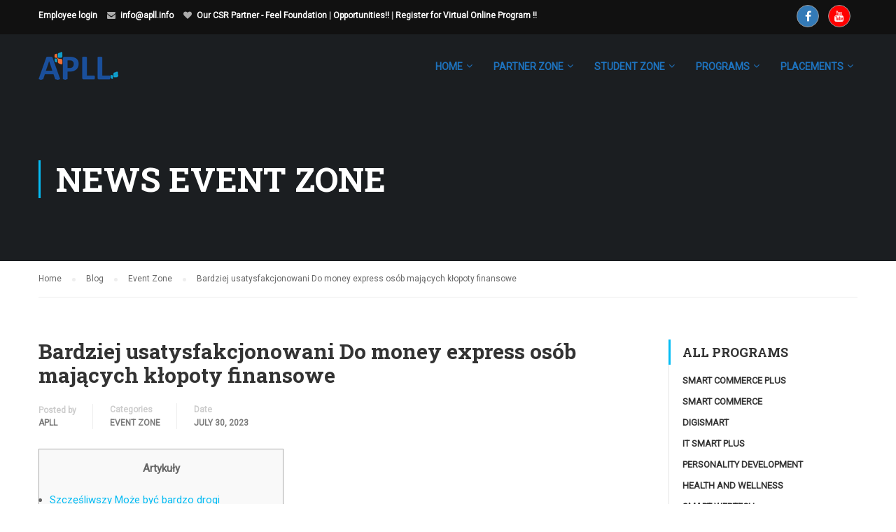

--- FILE ---
content_type: text/html; charset=UTF-8
request_url: https://apll.info/bardziej-usatysfakcjonowani-do-money-express-osob-majacych-klopoty-finansowe/
body_size: 94056
content:
<!DOCTYPE html>
<html itemscope itemtype="http://schema.org/WebPage" lang="en-US">
<head>
	<meta charset="UTF-8">
	<meta name="viewport" content="width=device-width, initial-scale=1">
	<link rel="profile" href="http://gmpg.org/xfn/11">
	<link rel="pingback" href="https://apll.info/xmlrpc.php">
	<title>Bardziej usatysfakcjonowani Do money express osób mających kłopoty finansowe &#8211; APLL</title>
<meta name='robots' content='max-image-preview:large' />
<link rel="alternate" type="application/rss+xml" title="APLL &raquo; Feed" href="https://apll.info/feed/" />
<link rel="alternate" type="application/rss+xml" title="APLL &raquo; Comments Feed" href="https://apll.info/comments/feed/" />
<link rel='stylesheet' id='sweetalert2-css' href='https://apll.info/wp-content/plugins/user-registration/assets/css/sweetalert2/sweetalert2.min.css?ver=10.16.7' type='text/css' media='all' />
<link rel='stylesheet' id='user-registration-general-css' href='https://apll.info/wp-content/plugins/user-registration/assets/css/user-registration.css?ver=3.2.1.3' type='text/css' media='all' />
<link rel='stylesheet' id='user-registration-smallscreen-css' href='https://apll.info/wp-content/plugins/user-registration/assets/css/user-registration-smallscreen.css?ver=3.2.1.3' type='text/css' media='only screen and (max-width: 768px)' />
<link rel='stylesheet' id='user-registration-my-account-layout-css' href='https://apll.info/wp-content/plugins/user-registration/assets/css/my-account-layout.css?ver=3.2.1.3' type='text/css' media='all' />
<link rel='stylesheet' id='dashicons-css' href='https://apll.info/wp-includes/css/dashicons.min.css?ver=6.5.5' type='text/css' media='all' />
<link rel='stylesheet' id='wp-block-library-css' href='https://apll.info/wp-includes/css/dist/block-library/style.min.css?ver=6.5.5' type='text/css' media='all' />
<style id='classic-theme-styles-inline-css' type='text/css'>
/*! This file is auto-generated */
.wp-block-button__link{color:#fff;background-color:#32373c;border-radius:9999px;box-shadow:none;text-decoration:none;padding:calc(.667em + 2px) calc(1.333em + 2px);font-size:1.125em}.wp-block-file__button{background:#32373c;color:#fff;text-decoration:none}
</style>
<style id='global-styles-inline-css' type='text/css'>
body{--wp--preset--color--black: #000000;--wp--preset--color--cyan-bluish-gray: #abb8c3;--wp--preset--color--white: #ffffff;--wp--preset--color--pale-pink: #f78da7;--wp--preset--color--vivid-red: #cf2e2e;--wp--preset--color--luminous-vivid-orange: #ff6900;--wp--preset--color--luminous-vivid-amber: #fcb900;--wp--preset--color--light-green-cyan: #7bdcb5;--wp--preset--color--vivid-green-cyan: #00d084;--wp--preset--color--pale-cyan-blue: #8ed1fc;--wp--preset--color--vivid-cyan-blue: #0693e3;--wp--preset--color--vivid-purple: #9b51e0;--wp--preset--gradient--vivid-cyan-blue-to-vivid-purple: linear-gradient(135deg,rgba(6,147,227,1) 0%,rgb(155,81,224) 100%);--wp--preset--gradient--light-green-cyan-to-vivid-green-cyan: linear-gradient(135deg,rgb(122,220,180) 0%,rgb(0,208,130) 100%);--wp--preset--gradient--luminous-vivid-amber-to-luminous-vivid-orange: linear-gradient(135deg,rgba(252,185,0,1) 0%,rgba(255,105,0,1) 100%);--wp--preset--gradient--luminous-vivid-orange-to-vivid-red: linear-gradient(135deg,rgba(255,105,0,1) 0%,rgb(207,46,46) 100%);--wp--preset--gradient--very-light-gray-to-cyan-bluish-gray: linear-gradient(135deg,rgb(238,238,238) 0%,rgb(169,184,195) 100%);--wp--preset--gradient--cool-to-warm-spectrum: linear-gradient(135deg,rgb(74,234,220) 0%,rgb(151,120,209) 20%,rgb(207,42,186) 40%,rgb(238,44,130) 60%,rgb(251,105,98) 80%,rgb(254,248,76) 100%);--wp--preset--gradient--blush-light-purple: linear-gradient(135deg,rgb(255,206,236) 0%,rgb(152,150,240) 100%);--wp--preset--gradient--blush-bordeaux: linear-gradient(135deg,rgb(254,205,165) 0%,rgb(254,45,45) 50%,rgb(107,0,62) 100%);--wp--preset--gradient--luminous-dusk: linear-gradient(135deg,rgb(255,203,112) 0%,rgb(199,81,192) 50%,rgb(65,88,208) 100%);--wp--preset--gradient--pale-ocean: linear-gradient(135deg,rgb(255,245,203) 0%,rgb(182,227,212) 50%,rgb(51,167,181) 100%);--wp--preset--gradient--electric-grass: linear-gradient(135deg,rgb(202,248,128) 0%,rgb(113,206,126) 100%);--wp--preset--gradient--midnight: linear-gradient(135deg,rgb(2,3,129) 0%,rgb(40,116,252) 100%);--wp--preset--font-size--small: 13px;--wp--preset--font-size--medium: 20px;--wp--preset--font-size--large: 36px;--wp--preset--font-size--x-large: 42px;--wp--preset--spacing--20: 0.44rem;--wp--preset--spacing--30: 0.67rem;--wp--preset--spacing--40: 1rem;--wp--preset--spacing--50: 1.5rem;--wp--preset--spacing--60: 2.25rem;--wp--preset--spacing--70: 3.38rem;--wp--preset--spacing--80: 5.06rem;--wp--preset--shadow--natural: 6px 6px 9px rgba(0, 0, 0, 0.2);--wp--preset--shadow--deep: 12px 12px 50px rgba(0, 0, 0, 0.4);--wp--preset--shadow--sharp: 6px 6px 0px rgba(0, 0, 0, 0.2);--wp--preset--shadow--outlined: 6px 6px 0px -3px rgba(255, 255, 255, 1), 6px 6px rgba(0, 0, 0, 1);--wp--preset--shadow--crisp: 6px 6px 0px rgba(0, 0, 0, 1);}:where(.is-layout-flex){gap: 0.5em;}:where(.is-layout-grid){gap: 0.5em;}body .is-layout-flex{display: flex;}body .is-layout-flex{flex-wrap: wrap;align-items: center;}body .is-layout-flex > *{margin: 0;}body .is-layout-grid{display: grid;}body .is-layout-grid > *{margin: 0;}:where(.wp-block-columns.is-layout-flex){gap: 2em;}:where(.wp-block-columns.is-layout-grid){gap: 2em;}:where(.wp-block-post-template.is-layout-flex){gap: 1.25em;}:where(.wp-block-post-template.is-layout-grid){gap: 1.25em;}.has-black-color{color: var(--wp--preset--color--black) !important;}.has-cyan-bluish-gray-color{color: var(--wp--preset--color--cyan-bluish-gray) !important;}.has-white-color{color: var(--wp--preset--color--white) !important;}.has-pale-pink-color{color: var(--wp--preset--color--pale-pink) !important;}.has-vivid-red-color{color: var(--wp--preset--color--vivid-red) !important;}.has-luminous-vivid-orange-color{color: var(--wp--preset--color--luminous-vivid-orange) !important;}.has-luminous-vivid-amber-color{color: var(--wp--preset--color--luminous-vivid-amber) !important;}.has-light-green-cyan-color{color: var(--wp--preset--color--light-green-cyan) !important;}.has-vivid-green-cyan-color{color: var(--wp--preset--color--vivid-green-cyan) !important;}.has-pale-cyan-blue-color{color: var(--wp--preset--color--pale-cyan-blue) !important;}.has-vivid-cyan-blue-color{color: var(--wp--preset--color--vivid-cyan-blue) !important;}.has-vivid-purple-color{color: var(--wp--preset--color--vivid-purple) !important;}.has-black-background-color{background-color: var(--wp--preset--color--black) !important;}.has-cyan-bluish-gray-background-color{background-color: var(--wp--preset--color--cyan-bluish-gray) !important;}.has-white-background-color{background-color: var(--wp--preset--color--white) !important;}.has-pale-pink-background-color{background-color: var(--wp--preset--color--pale-pink) !important;}.has-vivid-red-background-color{background-color: var(--wp--preset--color--vivid-red) !important;}.has-luminous-vivid-orange-background-color{background-color: var(--wp--preset--color--luminous-vivid-orange) !important;}.has-luminous-vivid-amber-background-color{background-color: var(--wp--preset--color--luminous-vivid-amber) !important;}.has-light-green-cyan-background-color{background-color: var(--wp--preset--color--light-green-cyan) !important;}.has-vivid-green-cyan-background-color{background-color: var(--wp--preset--color--vivid-green-cyan) !important;}.has-pale-cyan-blue-background-color{background-color: var(--wp--preset--color--pale-cyan-blue) !important;}.has-vivid-cyan-blue-background-color{background-color: var(--wp--preset--color--vivid-cyan-blue) !important;}.has-vivid-purple-background-color{background-color: var(--wp--preset--color--vivid-purple) !important;}.has-black-border-color{border-color: var(--wp--preset--color--black) !important;}.has-cyan-bluish-gray-border-color{border-color: var(--wp--preset--color--cyan-bluish-gray) !important;}.has-white-border-color{border-color: var(--wp--preset--color--white) !important;}.has-pale-pink-border-color{border-color: var(--wp--preset--color--pale-pink) !important;}.has-vivid-red-border-color{border-color: var(--wp--preset--color--vivid-red) !important;}.has-luminous-vivid-orange-border-color{border-color: var(--wp--preset--color--luminous-vivid-orange) !important;}.has-luminous-vivid-amber-border-color{border-color: var(--wp--preset--color--luminous-vivid-amber) !important;}.has-light-green-cyan-border-color{border-color: var(--wp--preset--color--light-green-cyan) !important;}.has-vivid-green-cyan-border-color{border-color: var(--wp--preset--color--vivid-green-cyan) !important;}.has-pale-cyan-blue-border-color{border-color: var(--wp--preset--color--pale-cyan-blue) !important;}.has-vivid-cyan-blue-border-color{border-color: var(--wp--preset--color--vivid-cyan-blue) !important;}.has-vivid-purple-border-color{border-color: var(--wp--preset--color--vivid-purple) !important;}.has-vivid-cyan-blue-to-vivid-purple-gradient-background{background: var(--wp--preset--gradient--vivid-cyan-blue-to-vivid-purple) !important;}.has-light-green-cyan-to-vivid-green-cyan-gradient-background{background: var(--wp--preset--gradient--light-green-cyan-to-vivid-green-cyan) !important;}.has-luminous-vivid-amber-to-luminous-vivid-orange-gradient-background{background: var(--wp--preset--gradient--luminous-vivid-amber-to-luminous-vivid-orange) !important;}.has-luminous-vivid-orange-to-vivid-red-gradient-background{background: var(--wp--preset--gradient--luminous-vivid-orange-to-vivid-red) !important;}.has-very-light-gray-to-cyan-bluish-gray-gradient-background{background: var(--wp--preset--gradient--very-light-gray-to-cyan-bluish-gray) !important;}.has-cool-to-warm-spectrum-gradient-background{background: var(--wp--preset--gradient--cool-to-warm-spectrum) !important;}.has-blush-light-purple-gradient-background{background: var(--wp--preset--gradient--blush-light-purple) !important;}.has-blush-bordeaux-gradient-background{background: var(--wp--preset--gradient--blush-bordeaux) !important;}.has-luminous-dusk-gradient-background{background: var(--wp--preset--gradient--luminous-dusk) !important;}.has-pale-ocean-gradient-background{background: var(--wp--preset--gradient--pale-ocean) !important;}.has-electric-grass-gradient-background{background: var(--wp--preset--gradient--electric-grass) !important;}.has-midnight-gradient-background{background: var(--wp--preset--gradient--midnight) !important;}.has-small-font-size{font-size: var(--wp--preset--font-size--small) !important;}.has-medium-font-size{font-size: var(--wp--preset--font-size--medium) !important;}.has-large-font-size{font-size: var(--wp--preset--font-size--large) !important;}.has-x-large-font-size{font-size: var(--wp--preset--font-size--x-large) !important;}
.wp-block-navigation a:where(:not(.wp-element-button)){color: inherit;}
:where(.wp-block-post-template.is-layout-flex){gap: 1.25em;}:where(.wp-block-post-template.is-layout-grid){gap: 1.25em;}
:where(.wp-block-columns.is-layout-flex){gap: 2em;}:where(.wp-block-columns.is-layout-grid){gap: 2em;}
.wp-block-pullquote{font-size: 1.5em;line-height: 1.6;}
</style>
<link rel='stylesheet' id='contact-form-7-css' href='https://apll.info/wp-content/plugins/contact-form-7/includes/css/styles.css?ver=5.9.6' type='text/css' media='all' />
<link rel='stylesheet' id='image-hover-effects-css-css' href='https://apll.info/wp-content/plugins/mega-addons-for-visual-composer/css/ihover.css?ver=6.5.5' type='text/css' media='all' />
<link rel='stylesheet' id='style-css-css' href='https://apll.info/wp-content/plugins/mega-addons-for-visual-composer/css/style.css?ver=6.5.5' type='text/css' media='all' />
<link rel='stylesheet' id='font-awesome-latest-css' href='https://apll.info/wp-content/plugins/mega-addons-for-visual-composer/css/font-awesome/css/all.css?ver=6.5.5' type='text/css' media='all' />
<link rel='stylesheet' id='pmpro_frontend-css' href='https://apll.info/wp-content/plugins/paid-memberships-pro/css/frontend.css?ver=3.0.6' type='text/css' media='screen' />
<link rel='stylesheet' id='pmpro_print-css' href='https://apll.info/wp-content/plugins/paid-memberships-pro/css/print.css?ver=3.0.6' type='text/css' media='print' />
<link rel='stylesheet' id='social-icons-general-css' href='//apll.info/wp-content/plugins/social-icons/assets/css/social-icons.css?ver=1.7.4' type='text/css' media='all' />
<link rel='stylesheet' id='wpems-countdown-css-css' href='https://apll.info/wp-content/plugins/wp-events-manager/inc/libraries//countdown/css/jquery.countdown.css?ver=6.5.5' type='text/css' media='all' />
<link rel='stylesheet' id='wpems-owl-carousel-css-css' href='https://apll.info/wp-content/plugins/wp-events-manager/inc/libraries//owl-carousel/css/owl.carousel.css?ver=6.5.5' type='text/css' media='all' />
<link rel='stylesheet' id='wpems-magnific-popup-css-css' href='https://apll.info/wp-content/plugins/wp-events-manager/inc/libraries//magnific-popup/css/magnific-popup.css?ver=6.5.5' type='text/css' media='all' />
<link rel='stylesheet' id='wpems-fronted-css-css' href='https://apll.info/wp-content/plugins/wp-events-manager/assets//css/frontend/events.min.css?ver=6.5.5' type='text/css' media='all' />
<link rel='stylesheet' id='video-conferencing-with-zoom-api-css' href='https://apll.info/wp-content/plugins/video-conferencing-with-zoom-api/assets/public/css/style.min.css?ver=4.5.1' type='text/css' media='all' />
<link rel='stylesheet' id='thim-style-css' href='https://apll.info/wp-content/themes/eduma/style.css?ver=3.1.9.1' type='text/css' media='all' />
<link rel='stylesheet' id='thim-custom-vc-css' href='https://apll.info/wp-content/themes/eduma/assets/css/custom-vc.css?ver=3.1.9.1' type='text/css' media='all' />
<link rel='stylesheet' id='thim-style-options-css' href='https://apll.info/wp-content/uploads/tc_stylesheets/eduma.1700810708.css?ver=6.5.5' type='text/css' media='all' />
<script type="text/javascript" src="https://apll.info/wp-includes/js/jquery/jquery.min.js?ver=3.7.1" id="jquery-core-js"></script>
<script type="text/javascript" src="https://apll.info/wp-includes/js/jquery/jquery-migrate.min.js?ver=3.4.1" id="jquery-migrate-js"></script>
<script type="text/javascript" id="ai-js-js-extra">
/* <![CDATA[ */
var MyAjax = {"ajaxurl":"https:\/\/apll.info\/wp-admin\/admin-ajax.php","security":"a0589c8871"};
/* ]]> */
</script>
<script type="text/javascript" src="https://apll.info/wp-content/plugins/advanced-iframe/js/ai.min.js?ver=935905" id="ai-js-js"></script>
<script></script><link rel="https://api.w.org/" href="https://apll.info/wp-json/" /><link rel="alternate" type="application/json" href="https://apll.info/wp-json/wp/v2/posts/64628" /><link rel="EditURI" type="application/rsd+xml" title="RSD" href="https://apll.info/xmlrpc.php?rsd" />
<meta name="generator" content="WordPress 6.5.5" />
<link rel="canonical" href="https://apll.info/bardziej-usatysfakcjonowani-do-money-express-osob-majacych-klopoty-finansowe/" />
<link rel='shortlink' href='https://apll.info/?p=64628' />
<link rel="alternate" type="application/json+oembed" href="https://apll.info/wp-json/oembed/1.0/embed?url=https%3A%2F%2Fapll.info%2Fbardziej-usatysfakcjonowani-do-money-express-osob-majacych-klopoty-finansowe%2F" />
<link rel="alternate" type="text/xml+oembed" href="https://apll.info/wp-json/oembed/1.0/embed?url=https%3A%2F%2Fapll.info%2Fbardziej-usatysfakcjonowani-do-money-express-osob-majacych-klopoty-finansowe%2F&#038;format=xml" />
		
	            <script type="text/javascript">
                function tc_insert_internal_css(css) {
                    var tc_style = document.createElement("style");
                    tc_style.type = "text/css";
                    tc_style.setAttribute('data-type', 'tc-internal-css');
                    var tc_style_content = document.createTextNode(css);
                    tc_style.appendChild(tc_style_content);
                    document.head.appendChild(tc_style);
                }
            </script>
			<meta name="generator" content="Powered by WPBakery Page Builder - drag and drop page builder for WordPress."/>
<meta name="generator" content="Powered by Slider Revolution 6.6.14 - responsive, Mobile-Friendly Slider Plugin for WordPress with comfortable drag and drop interface." />
<link rel="icon" href="https://apll.info/wp-content/uploads/2017/11/cropped-Artboard-2-32x32.png" sizes="32x32" />
<link rel="icon" href="https://apll.info/wp-content/uploads/2017/11/cropped-Artboard-2-192x192.png" sizes="192x192" />
<link rel="apple-touch-icon" href="https://apll.info/wp-content/uploads/2017/11/cropped-Artboard-2-180x180.png" />
<meta name="msapplication-TileImage" content="https://apll.info/wp-content/uploads/2017/11/cropped-Artboard-2-270x270.png" />
<script>function setREVStartSize(e){
			//window.requestAnimationFrame(function() {
				window.RSIW = window.RSIW===undefined ? window.innerWidth : window.RSIW;
				window.RSIH = window.RSIH===undefined ? window.innerHeight : window.RSIH;
				try {
					var pw = document.getElementById(e.c).parentNode.offsetWidth,
						newh;
					pw = pw===0 || isNaN(pw) || (e.l=="fullwidth" || e.layout=="fullwidth") ? window.RSIW : pw;
					e.tabw = e.tabw===undefined ? 0 : parseInt(e.tabw);
					e.thumbw = e.thumbw===undefined ? 0 : parseInt(e.thumbw);
					e.tabh = e.tabh===undefined ? 0 : parseInt(e.tabh);
					e.thumbh = e.thumbh===undefined ? 0 : parseInt(e.thumbh);
					e.tabhide = e.tabhide===undefined ? 0 : parseInt(e.tabhide);
					e.thumbhide = e.thumbhide===undefined ? 0 : parseInt(e.thumbhide);
					e.mh = e.mh===undefined || e.mh=="" || e.mh==="auto" ? 0 : parseInt(e.mh,0);
					if(e.layout==="fullscreen" || e.l==="fullscreen")
						newh = Math.max(e.mh,window.RSIH);
					else{
						e.gw = Array.isArray(e.gw) ? e.gw : [e.gw];
						for (var i in e.rl) if (e.gw[i]===undefined || e.gw[i]===0) e.gw[i] = e.gw[i-1];
						e.gh = e.el===undefined || e.el==="" || (Array.isArray(e.el) && e.el.length==0)? e.gh : e.el;
						e.gh = Array.isArray(e.gh) ? e.gh : [e.gh];
						for (var i in e.rl) if (e.gh[i]===undefined || e.gh[i]===0) e.gh[i] = e.gh[i-1];
											
						var nl = new Array(e.rl.length),
							ix = 0,
							sl;
						e.tabw = e.tabhide>=pw ? 0 : e.tabw;
						e.thumbw = e.thumbhide>=pw ? 0 : e.thumbw;
						e.tabh = e.tabhide>=pw ? 0 : e.tabh;
						e.thumbh = e.thumbhide>=pw ? 0 : e.thumbh;
						for (var i in e.rl) nl[i] = e.rl[i]<window.RSIW ? 0 : e.rl[i];
						sl = nl[0];
						for (var i in nl) if (sl>nl[i] && nl[i]>0) { sl = nl[i]; ix=i;}
						var m = pw>(e.gw[ix]+e.tabw+e.thumbw) ? 1 : (pw-(e.tabw+e.thumbw)) / (e.gw[ix]);
						newh =  (e.gh[ix] * m) + (e.tabh + e.thumbh);
					}
					var el = document.getElementById(e.c);
					if (el!==null && el) el.style.height = newh+"px";
					el = document.getElementById(e.c+"_wrapper");
					if (el!==null && el) {
						el.style.height = newh+"px";
						el.style.display = "block";
					}
				} catch(e){
					console.log("Failure at Presize of Slider:" + e)
				}
			//});
		  };</script>
<style id="thim-customizer-inline-styles">/* cyrillic-ext */
@font-face {
  font-family: 'Roboto';
  font-style: normal;
  font-weight: 400;
  font-stretch: 100%;
  font-display: swap;
  src: url(https://fonts.gstatic.com/s/roboto/v50/KFOMCnqEu92Fr1ME7kSn66aGLdTylUAMQXC89YmC2DPNWubEbVmZiAr0klQmz24O0g.woff2) format('woff2');
  unicode-range: U+0460-052F, U+1C80-1C8A, U+20B4, U+2DE0-2DFF, U+A640-A69F, U+FE2E-FE2F;
}
/* cyrillic */
@font-face {
  font-family: 'Roboto';
  font-style: normal;
  font-weight: 400;
  font-stretch: 100%;
  font-display: swap;
  src: url(https://fonts.gstatic.com/s/roboto/v50/KFOMCnqEu92Fr1ME7kSn66aGLdTylUAMQXC89YmC2DPNWubEbVmQiAr0klQmz24O0g.woff2) format('woff2');
  unicode-range: U+0301, U+0400-045F, U+0490-0491, U+04B0-04B1, U+2116;
}
/* greek-ext */
@font-face {
  font-family: 'Roboto';
  font-style: normal;
  font-weight: 400;
  font-stretch: 100%;
  font-display: swap;
  src: url(https://fonts.gstatic.com/s/roboto/v50/KFOMCnqEu92Fr1ME7kSn66aGLdTylUAMQXC89YmC2DPNWubEbVmYiAr0klQmz24O0g.woff2) format('woff2');
  unicode-range: U+1F00-1FFF;
}
/* greek */
@font-face {
  font-family: 'Roboto';
  font-style: normal;
  font-weight: 400;
  font-stretch: 100%;
  font-display: swap;
  src: url(https://fonts.gstatic.com/s/roboto/v50/KFOMCnqEu92Fr1ME7kSn66aGLdTylUAMQXC89YmC2DPNWubEbVmXiAr0klQmz24O0g.woff2) format('woff2');
  unicode-range: U+0370-0377, U+037A-037F, U+0384-038A, U+038C, U+038E-03A1, U+03A3-03FF;
}
/* math */
@font-face {
  font-family: 'Roboto';
  font-style: normal;
  font-weight: 400;
  font-stretch: 100%;
  font-display: swap;
  src: url(https://fonts.gstatic.com/s/roboto/v50/KFOMCnqEu92Fr1ME7kSn66aGLdTylUAMQXC89YmC2DPNWubEbVnoiAr0klQmz24O0g.woff2) format('woff2');
  unicode-range: U+0302-0303, U+0305, U+0307-0308, U+0310, U+0312, U+0315, U+031A, U+0326-0327, U+032C, U+032F-0330, U+0332-0333, U+0338, U+033A, U+0346, U+034D, U+0391-03A1, U+03A3-03A9, U+03B1-03C9, U+03D1, U+03D5-03D6, U+03F0-03F1, U+03F4-03F5, U+2016-2017, U+2034-2038, U+203C, U+2040, U+2043, U+2047, U+2050, U+2057, U+205F, U+2070-2071, U+2074-208E, U+2090-209C, U+20D0-20DC, U+20E1, U+20E5-20EF, U+2100-2112, U+2114-2115, U+2117-2121, U+2123-214F, U+2190, U+2192, U+2194-21AE, U+21B0-21E5, U+21F1-21F2, U+21F4-2211, U+2213-2214, U+2216-22FF, U+2308-230B, U+2310, U+2319, U+231C-2321, U+2336-237A, U+237C, U+2395, U+239B-23B7, U+23D0, U+23DC-23E1, U+2474-2475, U+25AF, U+25B3, U+25B7, U+25BD, U+25C1, U+25CA, U+25CC, U+25FB, U+266D-266F, U+27C0-27FF, U+2900-2AFF, U+2B0E-2B11, U+2B30-2B4C, U+2BFE, U+3030, U+FF5B, U+FF5D, U+1D400-1D7FF, U+1EE00-1EEFF;
}
/* symbols */
@font-face {
  font-family: 'Roboto';
  font-style: normal;
  font-weight: 400;
  font-stretch: 100%;
  font-display: swap;
  src: url(https://fonts.gstatic.com/s/roboto/v50/KFOMCnqEu92Fr1ME7kSn66aGLdTylUAMQXC89YmC2DPNWubEbVn6iAr0klQmz24O0g.woff2) format('woff2');
  unicode-range: U+0001-000C, U+000E-001F, U+007F-009F, U+20DD-20E0, U+20E2-20E4, U+2150-218F, U+2190, U+2192, U+2194-2199, U+21AF, U+21E6-21F0, U+21F3, U+2218-2219, U+2299, U+22C4-22C6, U+2300-243F, U+2440-244A, U+2460-24FF, U+25A0-27BF, U+2800-28FF, U+2921-2922, U+2981, U+29BF, U+29EB, U+2B00-2BFF, U+4DC0-4DFF, U+FFF9-FFFB, U+10140-1018E, U+10190-1019C, U+101A0, U+101D0-101FD, U+102E0-102FB, U+10E60-10E7E, U+1D2C0-1D2D3, U+1D2E0-1D37F, U+1F000-1F0FF, U+1F100-1F1AD, U+1F1E6-1F1FF, U+1F30D-1F30F, U+1F315, U+1F31C, U+1F31E, U+1F320-1F32C, U+1F336, U+1F378, U+1F37D, U+1F382, U+1F393-1F39F, U+1F3A7-1F3A8, U+1F3AC-1F3AF, U+1F3C2, U+1F3C4-1F3C6, U+1F3CA-1F3CE, U+1F3D4-1F3E0, U+1F3ED, U+1F3F1-1F3F3, U+1F3F5-1F3F7, U+1F408, U+1F415, U+1F41F, U+1F426, U+1F43F, U+1F441-1F442, U+1F444, U+1F446-1F449, U+1F44C-1F44E, U+1F453, U+1F46A, U+1F47D, U+1F4A3, U+1F4B0, U+1F4B3, U+1F4B9, U+1F4BB, U+1F4BF, U+1F4C8-1F4CB, U+1F4D6, U+1F4DA, U+1F4DF, U+1F4E3-1F4E6, U+1F4EA-1F4ED, U+1F4F7, U+1F4F9-1F4FB, U+1F4FD-1F4FE, U+1F503, U+1F507-1F50B, U+1F50D, U+1F512-1F513, U+1F53E-1F54A, U+1F54F-1F5FA, U+1F610, U+1F650-1F67F, U+1F687, U+1F68D, U+1F691, U+1F694, U+1F698, U+1F6AD, U+1F6B2, U+1F6B9-1F6BA, U+1F6BC, U+1F6C6-1F6CF, U+1F6D3-1F6D7, U+1F6E0-1F6EA, U+1F6F0-1F6F3, U+1F6F7-1F6FC, U+1F700-1F7FF, U+1F800-1F80B, U+1F810-1F847, U+1F850-1F859, U+1F860-1F887, U+1F890-1F8AD, U+1F8B0-1F8BB, U+1F8C0-1F8C1, U+1F900-1F90B, U+1F93B, U+1F946, U+1F984, U+1F996, U+1F9E9, U+1FA00-1FA6F, U+1FA70-1FA7C, U+1FA80-1FA89, U+1FA8F-1FAC6, U+1FACE-1FADC, U+1FADF-1FAE9, U+1FAF0-1FAF8, U+1FB00-1FBFF;
}
/* vietnamese */
@font-face {
  font-family: 'Roboto';
  font-style: normal;
  font-weight: 400;
  font-stretch: 100%;
  font-display: swap;
  src: url(https://fonts.gstatic.com/s/roboto/v50/KFOMCnqEu92Fr1ME7kSn66aGLdTylUAMQXC89YmC2DPNWubEbVmbiAr0klQmz24O0g.woff2) format('woff2');
  unicode-range: U+0102-0103, U+0110-0111, U+0128-0129, U+0168-0169, U+01A0-01A1, U+01AF-01B0, U+0300-0301, U+0303-0304, U+0308-0309, U+0323, U+0329, U+1EA0-1EF9, U+20AB;
}
/* latin-ext */
@font-face {
  font-family: 'Roboto';
  font-style: normal;
  font-weight: 400;
  font-stretch: 100%;
  font-display: swap;
  src: url(https://fonts.gstatic.com/s/roboto/v50/KFOMCnqEu92Fr1ME7kSn66aGLdTylUAMQXC89YmC2DPNWubEbVmaiAr0klQmz24O0g.woff2) format('woff2');
  unicode-range: U+0100-02BA, U+02BD-02C5, U+02C7-02CC, U+02CE-02D7, U+02DD-02FF, U+0304, U+0308, U+0329, U+1D00-1DBF, U+1E00-1E9F, U+1EF2-1EFF, U+2020, U+20A0-20AB, U+20AD-20C0, U+2113, U+2C60-2C7F, U+A720-A7FF;
}
/* latin */
@font-face {
  font-family: 'Roboto';
  font-style: normal;
  font-weight: 400;
  font-stretch: 100%;
  font-display: swap;
  src: url(https://fonts.gstatic.com/s/roboto/v50/KFOMCnqEu92Fr1ME7kSn66aGLdTylUAMQXC89YmC2DPNWubEbVmUiAr0klQmz24.woff2) format('woff2');
  unicode-range: U+0000-00FF, U+0131, U+0152-0153, U+02BB-02BC, U+02C6, U+02DA, U+02DC, U+0304, U+0308, U+0329, U+2000-206F, U+20AC, U+2122, U+2191, U+2193, U+2212, U+2215, U+FEFF, U+FFFD;
}
/* cyrillic-ext */
@font-face {
  font-family: 'Roboto Slab';
  font-style: normal;
  font-weight: 400;
  font-display: swap;
  src: url(https://fonts.gstatic.com/s/robotoslab/v36/BngMUXZYTXPIvIBgJJSb6ufA5qWr4xCCQ_k.woff2) format('woff2');
  unicode-range: U+0460-052F, U+1C80-1C8A, U+20B4, U+2DE0-2DFF, U+A640-A69F, U+FE2E-FE2F;
}
/* cyrillic */
@font-face {
  font-family: 'Roboto Slab';
  font-style: normal;
  font-weight: 400;
  font-display: swap;
  src: url(https://fonts.gstatic.com/s/robotoslab/v36/BngMUXZYTXPIvIBgJJSb6ufJ5qWr4xCCQ_k.woff2) format('woff2');
  unicode-range: U+0301, U+0400-045F, U+0490-0491, U+04B0-04B1, U+2116;
}
/* greek-ext */
@font-face {
  font-family: 'Roboto Slab';
  font-style: normal;
  font-weight: 400;
  font-display: swap;
  src: url(https://fonts.gstatic.com/s/robotoslab/v36/BngMUXZYTXPIvIBgJJSb6ufB5qWr4xCCQ_k.woff2) format('woff2');
  unicode-range: U+1F00-1FFF;
}
/* greek */
@font-face {
  font-family: 'Roboto Slab';
  font-style: normal;
  font-weight: 400;
  font-display: swap;
  src: url(https://fonts.gstatic.com/s/robotoslab/v36/BngMUXZYTXPIvIBgJJSb6ufO5qWr4xCCQ_k.woff2) format('woff2');
  unicode-range: U+0370-0377, U+037A-037F, U+0384-038A, U+038C, U+038E-03A1, U+03A3-03FF;
}
/* vietnamese */
@font-face {
  font-family: 'Roboto Slab';
  font-style: normal;
  font-weight: 400;
  font-display: swap;
  src: url(https://fonts.gstatic.com/s/robotoslab/v36/BngMUXZYTXPIvIBgJJSb6ufC5qWr4xCCQ_k.woff2) format('woff2');
  unicode-range: U+0102-0103, U+0110-0111, U+0128-0129, U+0168-0169, U+01A0-01A1, U+01AF-01B0, U+0300-0301, U+0303-0304, U+0308-0309, U+0323, U+0329, U+1EA0-1EF9, U+20AB;
}
/* latin-ext */
@font-face {
  font-family: 'Roboto Slab';
  font-style: normal;
  font-weight: 400;
  font-display: swap;
  src: url(https://fonts.gstatic.com/s/robotoslab/v36/BngMUXZYTXPIvIBgJJSb6ufD5qWr4xCCQ_k.woff2) format('woff2');
  unicode-range: U+0100-02BA, U+02BD-02C5, U+02C7-02CC, U+02CE-02D7, U+02DD-02FF, U+0304, U+0308, U+0329, U+1D00-1DBF, U+1E00-1E9F, U+1EF2-1EFF, U+2020, U+20A0-20AB, U+20AD-20C0, U+2113, U+2C60-2C7F, U+A720-A7FF;
}
/* latin */
@font-face {
  font-family: 'Roboto Slab';
  font-style: normal;
  font-weight: 400;
  font-display: swap;
  src: url(https://fonts.gstatic.com/s/robotoslab/v36/BngMUXZYTXPIvIBgJJSb6ufN5qWr4xCC.woff2) format('woff2');
  unicode-range: U+0000-00FF, U+0131, U+0152-0153, U+02BB-02BC, U+02C6, U+02DA, U+02DC, U+0304, U+0308, U+0329, U+2000-206F, U+20AC, U+2122, U+2191, U+2193, U+2212, U+2215, U+FEFF, U+FFFD;
}
/* cyrillic-ext */
@font-face {
  font-family: 'Roboto Slab';
  font-style: normal;
  font-weight: 700;
  font-display: swap;
  src: url(https://fonts.gstatic.com/s/robotoslab/v36/BngMUXZYTXPIvIBgJJSb6ufA5qWr4xCCQ_k.woff2) format('woff2');
  unicode-range: U+0460-052F, U+1C80-1C8A, U+20B4, U+2DE0-2DFF, U+A640-A69F, U+FE2E-FE2F;
}
/* cyrillic */
@font-face {
  font-family: 'Roboto Slab';
  font-style: normal;
  font-weight: 700;
  font-display: swap;
  src: url(https://fonts.gstatic.com/s/robotoslab/v36/BngMUXZYTXPIvIBgJJSb6ufJ5qWr4xCCQ_k.woff2) format('woff2');
  unicode-range: U+0301, U+0400-045F, U+0490-0491, U+04B0-04B1, U+2116;
}
/* greek-ext */
@font-face {
  font-family: 'Roboto Slab';
  font-style: normal;
  font-weight: 700;
  font-display: swap;
  src: url(https://fonts.gstatic.com/s/robotoslab/v36/BngMUXZYTXPIvIBgJJSb6ufB5qWr4xCCQ_k.woff2) format('woff2');
  unicode-range: U+1F00-1FFF;
}
/* greek */
@font-face {
  font-family: 'Roboto Slab';
  font-style: normal;
  font-weight: 700;
  font-display: swap;
  src: url(https://fonts.gstatic.com/s/robotoslab/v36/BngMUXZYTXPIvIBgJJSb6ufO5qWr4xCCQ_k.woff2) format('woff2');
  unicode-range: U+0370-0377, U+037A-037F, U+0384-038A, U+038C, U+038E-03A1, U+03A3-03FF;
}
/* vietnamese */
@font-face {
  font-family: 'Roboto Slab';
  font-style: normal;
  font-weight: 700;
  font-display: swap;
  src: url(https://fonts.gstatic.com/s/robotoslab/v36/BngMUXZYTXPIvIBgJJSb6ufC5qWr4xCCQ_k.woff2) format('woff2');
  unicode-range: U+0102-0103, U+0110-0111, U+0128-0129, U+0168-0169, U+01A0-01A1, U+01AF-01B0, U+0300-0301, U+0303-0304, U+0308-0309, U+0323, U+0329, U+1EA0-1EF9, U+20AB;
}
/* latin-ext */
@font-face {
  font-family: 'Roboto Slab';
  font-style: normal;
  font-weight: 700;
  font-display: swap;
  src: url(https://fonts.gstatic.com/s/robotoslab/v36/BngMUXZYTXPIvIBgJJSb6ufD5qWr4xCCQ_k.woff2) format('woff2');
  unicode-range: U+0100-02BA, U+02BD-02C5, U+02C7-02CC, U+02CE-02D7, U+02DD-02FF, U+0304, U+0308, U+0329, U+1D00-1DBF, U+1E00-1E9F, U+1EF2-1EFF, U+2020, U+20A0-20AB, U+20AD-20C0, U+2113, U+2C60-2C7F, U+A720-A7FF;
}
/* latin */
@font-face {
  font-family: 'Roboto Slab';
  font-style: normal;
  font-weight: 700;
  font-display: swap;
  src: url(https://fonts.gstatic.com/s/robotoslab/v36/BngMUXZYTXPIvIBgJJSb6ufN5qWr4xCC.woff2) format('woff2');
  unicode-range: U+0000-00FF, U+0131, U+0152-0153, U+02BB-02BC, U+02C6, U+02DA, U+02DC, U+0304, U+0308, U+0329, U+2000-206F, U+20AC, U+2122, U+2191, U+2193, U+2212, U+2215, U+FEFF, U+FFFD;
}</style>        <script type="text/javascript">
            if (typeof ajaxurl === 'undefined') {
                /* <![CDATA[ */
                var ajaxurl = "https://apll.info/wp-admin/admin-ajax.php";
                /* ]]> */
            }
        </script>
		<noscript><style> .wpb_animate_when_almost_visible { opacity: 1; }</style></noscript>	

</head>
<body class="post-template-default single single-post postid-64628 single-format-standard pmpro-body-has-access user-registration-page thim-body-preload bg-boxed-image wpb-js-composer js-comp-ver-7.0 vc_responsive" id="thim-body">
            <div id="preload">
				<div class="cssload-loader-style-1">
													<div class="cssload-inner cssload-one"></div>
													<div class="cssload-inner cssload-two"></div>
													<div class="cssload-inner cssload-three"></div>
												</div>            </div>
		
<div id="wrapper-container" class="wrapper-container">
	<div class="content-pusher">
		<header id="masthead" class="site-header affix-top bg-custom-sticky sticky-header header_overlay header_v1">
				<div id="toolbar" class="toolbar">
		<div class="container">
			<div class="row">
				<div class="col-sm-12">
					<div class="toolbar-container">
						<aside id="custom_html-5" class="widget_text widget widget_custom_html"><div class="textwidget custom-html-widget"></div></aside><aside id="custom_html-7" class="widget_text widget widget_custom_html"><div class="textwidget custom-html-widget"></div></aside><aside id="custom_html-4" class="widget_text widget widget_custom_html"><div class="textwidget custom-html-widget"><div class="toolbar-container">
<aside id="text-2" class="widget widget_text"> <div class="textwidget"><div class="thim-have-any-question">
<a href="https://mail.hostedemail.com">Employee login</a>
<div class="email"><i class="fa fa-envelope"></i><a href="">info@apll.info</a>
</div>
<div class="email"><i class="fa fa-heart"></i><a href="http://feelfoundation.in/">Our CSR Partner - Feel Foundation</a> | <a href="https://apll.info/current-openings/">Opportunities!!</a>
| <a href="https://apll.info/virtual-online-program/">Register for Virtual Online Program !!</a>
</div>
</div>
<div class="thim-social" style="text-align:right">
<ul class="social_link">
<li><a class="facebook hasTooltip" href="https://www.facebook.com/Apll.info/" target="_blank" style="background:#337ab7;" rel="noopener"><i class="fa fa-facebook"></i></a></li>
<li><a class="youtube hasTooltip" href="https://www.youtube.com/channel/UC5UrL6b16X1ZRoz8LjgUpFA" target="_blank" style="background:#ff0000;" rel="noopener"><i class="fa fa-youtube"></i></a></li></ul>
</div></div>
</aside> </div></div></aside><aside id="custom_html-6" class="widget_text widget widget_custom_html"><div class="textwidget custom-html-widget"></div></aside>					</div>
				</div>
			</div>
		</div>
	</div><!--End/div#toolbar-->
<!-- <div class="main-menu"> -->
<div class="container">
	<div class="row">
		<div class="navigation col-sm-12">
			<div class="tm-table">
				<div class="width-logo table-cell sm-logo">
					<a href="https://apll.info/" title="APLL - Education Unlimited" rel="home" class="no-sticky-logo"><img src="https://apll.info/wp-content/uploads/2017/11/logo-1.png" alt="APLL" ></a><a href="https://apll.info/" rel="home" class="sticky-logo"><img src="https://apll.info/wp-content/uploads/2017/11/logo-1.png" alt="APLL" ></a>				</div>
				<nav class="width-navigation table-cell table-right">
					<ul class="nav navbar-nav menu-main-menu">
	<li id="menu-item-7339" class="menu-item menu-item-type-post_type menu-item-object-page menu-item-home menu-item-has-children menu-item-7339 tc-menu-item tc-menu-depth-0 tc-menu-align-left tc-menu-layout-default"><a href="https://apll.info/" class="tc-menu-inner">Home</a>
<ul class="sub-menu">
	<li id="menu-item-7319" class="menu-item menu-item-type-post_type menu-item-object-page menu-item-7319 tc-menu-item tc-menu-depth-1 tc-menu-align-left"><a href="https://apll.info/about-us/" class="tc-menu-inner tc-megamenu-title">About Us</a></li>
</ul><!-- End wrapper ul sub -->
</li>
<li id="menu-item-8699" class="menu-item menu-item-type-custom menu-item-object-custom menu-item-has-children menu-item-8699 tc-menu-item tc-menu-depth-0 tc-menu-align-left tc-menu-layout-default"><a href="#" class="tc-menu-inner">Partner Zone</a>
<ul class="sub-menu">
	<li id="menu-item-13583" class="menu-item menu-item-type-custom menu-item-object-custom menu-item-13583 tc-menu-item tc-menu-depth-1 tc-menu-align-left"><a href="https://apll-isynergy.in/option2.php" class="tc-menu-inner tc-megamenu-title">Centers</a></li>
	<li id="menu-item-13584" class="menu-item menu-item-type-custom menu-item-object-custom menu-item-has-children menu-item-13584 tc-menu-item tc-menu-depth-1 tc-menu-align-left"><a href="#" class="tc-menu-inner tc-megamenu-title">Event Zone</a>
	<ul class="sub-menu">
		<li id="menu-item-14032" class="menu-item menu-item-type-post_type menu-item-object-page menu-item-14032 tc-menu-item tc-menu-depth-2 tc-menu-align-left"><a href="https://apll.info/photos/" class="tc-menu-inner">Photos</a></li>
		<li id="menu-item-13728" class="menu-item menu-item-type-post_type menu-item-object-page menu-item-13728 tc-menu-item tc-menu-depth-2 tc-menu-align-left"><a href="https://apll.info/videos/" class="tc-menu-inner">Videos</a></li>
	</ul><!-- End wrapper ul sub -->
</li>
</ul><!-- End wrapper ul sub -->
</li>
<li id="menu-item-7831" class="menu-item menu-item-type-custom menu-item-object-custom menu-item-has-children menu-item-7831 tc-menu-item tc-menu-depth-0 tc-menu-align-left tc-menu-layout-default"><a href="#" class="tc-menu-inner">Student Zone</a>
<ul class="sub-menu">
	<li id="menu-item-7333" class="menu-item menu-item-type-post_type menu-item-object-page menu-item-7333 tc-menu-item tc-menu-depth-1 tc-menu-align-left"><a href="https://apll.info/event/" class="tc-menu-inner tc-megamenu-title">Event Zone</a></li>
	<li id="menu-item-7643" class="menu-item menu-item-type-custom menu-item-object-custom menu-item-7643 tc-menu-item tc-menu-depth-1 tc-menu-align-left"><a href="https://apll.info/apll-prospectus/" class="tc-menu-inner tc-megamenu-title">APLL Prospectus</a></li>
	<li id="menu-item-7533" class="menu-item menu-item-type-custom menu-item-object-custom menu-item-7533 tc-menu-item tc-menu-depth-1 tc-menu-align-left"><a href="https://apll.info/category/news" class="tc-menu-inner tc-megamenu-title">News</a></li>
	<li id="menu-item-7846" class="menu-item menu-item-type-custom menu-item-object-custom menu-item-7846 tc-menu-item tc-menu-depth-1 tc-menu-align-left"><a href="https://apll.info/online-program/" class="tc-menu-inner tc-megamenu-title">Lecture Videos</a></li>
	<li id="menu-item-13308" class="menu-item menu-item-type-post_type menu-item-object-page menu-item-13308 tc-menu-item tc-menu-depth-1 tc-menu-align-left"><a href="https://apll.info/certificate-authenticity/" class="tc-menu-inner tc-megamenu-title">Certificate Authenticity</a></li>
	<li id="menu-item-21016" class="menu-item menu-item-type-custom menu-item-object-custom menu-item-has-children menu-item-21016 tc-menu-item tc-menu-depth-1 tc-menu-align-left"><a href="#" class="tc-menu-inner tc-megamenu-title">Virtual Online Program</a>
	<ul class="sub-menu">
		<li id="menu-item-21018" class="menu-item menu-item-type-post_type menu-item-object-page menu-item-21018 tc-menu-item tc-menu-depth-2 tc-menu-align-left"><a href="https://apll.info/virtual-online-program/" class="tc-menu-inner">Register</a></li>
		<li id="menu-item-48236" class="menu-item menu-item-type-post_type menu-item-object-page menu-item-48236 tc-menu-item tc-menu-depth-2 tc-menu-align-left"><a href="https://apll.info/registration-authentication/" class="tc-menu-inner">Registration Authentication</a></li>
		<li id="menu-item-21017" class="menu-item menu-item-type-post_type menu-item-object-page menu-item-21017 tc-menu-item tc-menu-depth-2 tc-menu-align-left"><a href="https://apll.info/registration-authentication/" class="tc-menu-inner">Verification Of Enrollment For Virtual Program</a></li>
		<li id="menu-item-21415" class="menu-item menu-item-type-post_type menu-item-object-page menu-item-21415 tc-menu-item tc-menu-depth-2 tc-menu-align-left"><a href="https://apll.info/class-detail/" class="tc-menu-inner">Class Detail</a></li>
		<li id="menu-item-47985" class="menu-item menu-item-type-post_type menu-item-object-page menu-item-47985 tc-menu-item tc-menu-depth-2 tc-menu-align-left"><a href="https://apll.info/resources/" class="tc-menu-inner">Resources</a></li>
	</ul><!-- End wrapper ul sub -->
</li>
</ul><!-- End wrapper ul sub -->
</li>
<li id="menu-item-8140" class="menu-item menu-item-type-custom menu-item-object-custom menu-item-8140 tc-menu-item tc-menu-depth-0 tc-menu-align-left tc-menu-layout-builder"><a href="https://apll.info/programs-2/" class="tc-menu-inner">Programs</a><div class='tc-megamenu-wrapper tc-megamenu-holder mega-sub-menu sub-menu'><div class="vc_row wpb_row vc_row-fluid"><div class="wpb_column vc_column_container vc_col-sm-4"><div class="vc_column-inner"><div class="wpb_wrapper"><div class="vc_wp_custommenu wpb_content_element"><div class="widget widget_nav_menu"><h3 class="widget-title">About Programs</h3><div class="menu-certificate-programs-container"><ul id="menu-certificate-programs" class="menu"><li id="menu-item-78563" class="menu-item menu-item-type-post_type menu-item-object-page menu-item-78563 tc-menu-item tc-menu-depth-0 tc-menu-align-left tc-menu-layout-default"><a href="https://apll.info/smart-commerce-plus/" class="tc-menu-inner">Smart Commerce Plus</a></li>
<li id="menu-item-8033" class="menu-item menu-item-type-custom menu-item-object-custom menu-item-8033 tc-menu-item tc-menu-depth-0 tc-menu-align-left tc-menu-layout-default"><a href="https://apll.info/smart-commerce-2/" class="tc-menu-inner">Smart Commerce</a></li>
<li id="menu-item-39808" class="menu-item menu-item-type-post_type menu-item-object-page menu-item-39808 tc-menu-item tc-menu-depth-0 tc-menu-align-left tc-menu-layout-default"><a href="https://apll.info/digi-smart-2/" class="tc-menu-inner">DigiSmart</a></li>
<li id="menu-item-7809" class="menu-item menu-item-type-custom menu-item-object-custom menu-item-7809 tc-menu-item tc-menu-depth-0 tc-menu-align-left tc-menu-layout-default"><a href="https://apll.info/it-smart-plus/" class="tc-menu-inner">IT Smart Plus</a></li>
<li id="menu-item-23491" class="menu-item menu-item-type-post_type menu-item-object-page menu-item-23491 tc-menu-item tc-menu-depth-0 tc-menu-align-left tc-menu-layout-default"><a href="https://apll.info/personality-development/" class="tc-menu-inner">Personality Development</a></li>
<li id="menu-item-23492" class="menu-item menu-item-type-post_type menu-item-object-page menu-item-23492 tc-menu-item tc-menu-depth-0 tc-menu-align-left tc-menu-layout-default"><a href="https://apll.info/health-and-wellness/" class="tc-menu-inner">Health and Wellness</a></li>
<li id="menu-item-62524" class="menu-item menu-item-type-post_type menu-item-object-page menu-item-62524 tc-menu-item tc-menu-depth-0 tc-menu-align-left tc-menu-layout-default"><a href="https://apll.info/smart-webtech/" class="tc-menu-inner">Smart WebTech</a></li>
<li id="menu-item-77625" class="menu-item menu-item-type-post_type menu-item-object-page menu-item-77625 tc-menu-item tc-menu-depth-0 tc-menu-align-left tc-menu-layout-default"><a href="https://apll.info/smart-ai/" class="tc-menu-inner">Smart AI</a></li>
<li id="menu-item-77995" class="menu-item menu-item-type-post_type menu-item-object-page menu-item-77995 tc-menu-item tc-menu-depth-0 tc-menu-align-left tc-menu-layout-default"><a href="https://apll.info/smart-webcom/" class="tc-menu-inner">Smart WebCom</a></li>
</ul></div></div></div></div></div></div><div class="wpb_column vc_column_container vc_col-sm-4"><div class="vc_column-inner"><div class="wpb_wrapper"><div class="thim-widget-single-images"><div class="single-image "><a href="https://apll.info/smart-commerce-2/"><img src ="https://apll.info/wp-content/uploads/2018/01/course1.jpg" width="332" height="644" alt=""/></a></div></div></div></div></div><div class="wpb_column vc_column_container vc_col-sm-4"><div class="vc_column-inner"><div class="wpb_wrapper"><div class="thim-widget-single-images"><div class="single-image "><img src ="https://apll.info/wp-content/uploads/2017/12/31.png" width="252" height="359" alt=""/></div></div></div></div></div></div></div></li>
<li id="menu-item-7379" class="menu-item menu-item-type-custom menu-item-object-custom menu-item-has-children menu-item-7379 tc-menu-item tc-menu-depth-0 tc-menu-align-left tc-menu-layout-default"><span class="tc-menu-inner">Placements</span>
<ul class="sub-menu">
	<li id="menu-item-7473" class="menu-item menu-item-type-post_type menu-item-object-page menu-item-7473 tc-menu-item tc-menu-depth-1 tc-menu-align-left"><a href="https://apll.info/student-testimonials/" class="tc-menu-inner tc-megamenu-title">Student Testimonials</a></li>
	<li id="menu-item-8541" class="menu-item menu-item-type-custom menu-item-object-custom menu-item-8541 tc-menu-item tc-menu-depth-1 tc-menu-align-left"><a href="https://apll.info/student-placements/" class="tc-menu-inner tc-megamenu-title">Student Placements</a></li>
	<li id="menu-item-7880" class="menu-item menu-item-type-custom menu-item-object-custom menu-item-7880 tc-menu-item tc-menu-depth-1 tc-menu-align-left"><a href="https://apll.info/apply-placement/form/" class="tc-menu-inner tc-megamenu-title">Apply for Placements</a></li>
	<li id="menu-item-8480" class="menu-item menu-item-type-custom menu-item-object-custom menu-item-8480 tc-menu-item tc-menu-depth-1 tc-menu-align-left"><a href="https://apll.info/placement-formats/" class="tc-menu-inner tc-megamenu-title">Placement Formats</a></li>
	<li id="menu-item-8386" class="menu-item menu-item-type-custom menu-item-object-custom menu-item-has-children menu-item-8386 tc-menu-item tc-menu-depth-1 tc-menu-align-left"><a href="https://apll.info/placement-gallery/" class="tc-menu-inner tc-megamenu-title">Placement Gallery</a>
	<ul class="sub-menu">
		<li id="menu-item-12647" class="menu-item menu-item-type-post_type menu-item-object-page menu-item-12647 tc-menu-item tc-menu-depth-2 tc-menu-align-left"><a href="https://apll.info/current-openings/" class="tc-menu-inner">Current Openings</a></li>
	</ul><!-- End wrapper ul sub -->
</li>
	<li id="menu-item-23572" class="menu-item menu-item-type-post_type menu-item-object-page menu-item-has-children menu-item-23572 tc-menu-item tc-menu-depth-1 tc-menu-align-left"><a href="https://apll.info/registration-for-free-online-classes/" class="tc-menu-inner tc-megamenu-title">Registration for Free Online Classes</a>
	<ul class="sub-menu">
		<li id="menu-item-7309" class="menu-item menu-item-type-post_type menu-item-object-page menu-item-7309 tc-menu-item tc-menu-depth-2 tc-menu-align-left"><a href="https://apll.info/contact/" class="tc-menu-inner">Contact</a></li>
	</ul><!-- End wrapper ul sub -->
</li>
</ul><!-- End wrapper ul sub -->
</li>
</ul>
<!--</div>-->				</nav>
				<div class="menu-mobile-effect navbar-toggle" data-effect="mobile-effect">
					<span class="icon-bar"></span>
					<span class="icon-bar"></span>
					<span class="icon-bar"></span>
				</div>
			</div>
			<!--end .row-->
		</div>
	</div>
</div>		</header>
		<!-- Mobile Menu-->
		<nav class="mobile-menu-container mobile-effect">
			<ul class="nav navbar-nav">
	<li class="menu-item menu-item-type-post_type menu-item-object-page menu-item-home menu-item-has-children menu-item-7339 tc-menu-item tc-menu-depth-0 tc-menu-align-left tc-menu-layout-default"><a href="https://apll.info/" class="tc-menu-inner">Home</a>
<ul class="sub-menu">
	<li class="menu-item menu-item-type-post_type menu-item-object-page menu-item-7319 tc-menu-item tc-menu-depth-1 tc-menu-align-left"><a href="https://apll.info/about-us/" class="tc-menu-inner tc-megamenu-title">About Us</a></li>
</ul><!-- End wrapper ul sub -->
</li>
<li class="menu-item menu-item-type-custom menu-item-object-custom menu-item-has-children menu-item-8699 tc-menu-item tc-menu-depth-0 tc-menu-align-left tc-menu-layout-default"><a href="#" class="tc-menu-inner">Partner Zone</a>
<ul class="sub-menu">
	<li class="menu-item menu-item-type-custom menu-item-object-custom menu-item-13583 tc-menu-item tc-menu-depth-1 tc-menu-align-left"><a href="https://apll-isynergy.in/option2.php" class="tc-menu-inner tc-megamenu-title">Centers</a></li>
	<li class="menu-item menu-item-type-custom menu-item-object-custom menu-item-has-children menu-item-13584 tc-menu-item tc-menu-depth-1 tc-menu-align-left"><a href="#" class="tc-menu-inner tc-megamenu-title">Event Zone</a>
	<ul class="sub-menu">
		<li class="menu-item menu-item-type-post_type menu-item-object-page menu-item-14032 tc-menu-item tc-menu-depth-2 tc-menu-align-left"><a href="https://apll.info/photos/" class="tc-menu-inner">Photos</a></li>
		<li class="menu-item menu-item-type-post_type menu-item-object-page menu-item-13728 tc-menu-item tc-menu-depth-2 tc-menu-align-left"><a href="https://apll.info/videos/" class="tc-menu-inner">Videos</a></li>
	</ul><!-- End wrapper ul sub -->
</li>
</ul><!-- End wrapper ul sub -->
</li>
<li class="menu-item menu-item-type-custom menu-item-object-custom menu-item-has-children menu-item-7831 tc-menu-item tc-menu-depth-0 tc-menu-align-left tc-menu-layout-default"><a href="#" class="tc-menu-inner">Student Zone</a>
<ul class="sub-menu">
	<li class="menu-item menu-item-type-post_type menu-item-object-page menu-item-7333 tc-menu-item tc-menu-depth-1 tc-menu-align-left"><a href="https://apll.info/event/" class="tc-menu-inner tc-megamenu-title">Event Zone</a></li>
	<li class="menu-item menu-item-type-custom menu-item-object-custom menu-item-7643 tc-menu-item tc-menu-depth-1 tc-menu-align-left"><a href="https://apll.info/apll-prospectus/" class="tc-menu-inner tc-megamenu-title">APLL Prospectus</a></li>
	<li class="menu-item menu-item-type-custom menu-item-object-custom menu-item-7533 tc-menu-item tc-menu-depth-1 tc-menu-align-left"><a href="https://apll.info/category/news" class="tc-menu-inner tc-megamenu-title">News</a></li>
	<li class="menu-item menu-item-type-custom menu-item-object-custom menu-item-7846 tc-menu-item tc-menu-depth-1 tc-menu-align-left"><a href="https://apll.info/online-program/" class="tc-menu-inner tc-megamenu-title">Lecture Videos</a></li>
	<li class="menu-item menu-item-type-post_type menu-item-object-page menu-item-13308 tc-menu-item tc-menu-depth-1 tc-menu-align-left"><a href="https://apll.info/certificate-authenticity/" class="tc-menu-inner tc-megamenu-title">Certificate Authenticity</a></li>
	<li class="menu-item menu-item-type-custom menu-item-object-custom menu-item-has-children menu-item-21016 tc-menu-item tc-menu-depth-1 tc-menu-align-left"><a href="#" class="tc-menu-inner tc-megamenu-title">Virtual Online Program</a>
	<ul class="sub-menu">
		<li class="menu-item menu-item-type-post_type menu-item-object-page menu-item-21018 tc-menu-item tc-menu-depth-2 tc-menu-align-left"><a href="https://apll.info/virtual-online-program/" class="tc-menu-inner">Register</a></li>
		<li class="menu-item menu-item-type-post_type menu-item-object-page menu-item-48236 tc-menu-item tc-menu-depth-2 tc-menu-align-left"><a href="https://apll.info/registration-authentication/" class="tc-menu-inner">Registration Authentication</a></li>
		<li class="menu-item menu-item-type-post_type menu-item-object-page menu-item-21017 tc-menu-item tc-menu-depth-2 tc-menu-align-left"><a href="https://apll.info/registration-authentication/" class="tc-menu-inner">Verification Of Enrollment For Virtual Program</a></li>
		<li class="menu-item menu-item-type-post_type menu-item-object-page menu-item-21415 tc-menu-item tc-menu-depth-2 tc-menu-align-left"><a href="https://apll.info/class-detail/" class="tc-menu-inner">Class Detail</a></li>
		<li class="menu-item menu-item-type-post_type menu-item-object-page menu-item-47985 tc-menu-item tc-menu-depth-2 tc-menu-align-left"><a href="https://apll.info/resources/" class="tc-menu-inner">Resources</a></li>
	</ul><!-- End wrapper ul sub -->
</li>
</ul><!-- End wrapper ul sub -->
</li>
<li class="menu-item menu-item-type-custom menu-item-object-custom menu-item-8140 tc-menu-item tc-menu-depth-0 tc-menu-align-left tc-menu-layout-builder"><a href="https://apll.info/programs-2/" class="tc-menu-inner">Programs</a><div class='tc-megamenu-wrapper tc-megamenu-holder mega-sub-menu sub-menu'><div class="vc_row wpb_row vc_row-fluid"><div class="wpb_column vc_column_container vc_col-sm-4"><div class="vc_column-inner"><div class="wpb_wrapper"><div class="vc_wp_custommenu wpb_content_element"><div class="widget widget_nav_menu"><h3 class="widget-title">About Programs</h3><div class="menu-certificate-programs-container"><ul id="menu-certificate-programs-1" class="menu"><li class="menu-item menu-item-type-post_type menu-item-object-page menu-item-78563 tc-menu-item tc-menu-depth-0 tc-menu-align-left tc-menu-layout-default"><a href="https://apll.info/smart-commerce-plus/" class="tc-menu-inner">Smart Commerce Plus</a></li>
<li class="menu-item menu-item-type-custom menu-item-object-custom menu-item-8033 tc-menu-item tc-menu-depth-0 tc-menu-align-left tc-menu-layout-default"><a href="https://apll.info/smart-commerce-2/" class="tc-menu-inner">Smart Commerce</a></li>
<li class="menu-item menu-item-type-post_type menu-item-object-page menu-item-39808 tc-menu-item tc-menu-depth-0 tc-menu-align-left tc-menu-layout-default"><a href="https://apll.info/digi-smart-2/" class="tc-menu-inner">DigiSmart</a></li>
<li class="menu-item menu-item-type-custom menu-item-object-custom menu-item-7809 tc-menu-item tc-menu-depth-0 tc-menu-align-left tc-menu-layout-default"><a href="https://apll.info/it-smart-plus/" class="tc-menu-inner">IT Smart Plus</a></li>
<li class="menu-item menu-item-type-post_type menu-item-object-page menu-item-23491 tc-menu-item tc-menu-depth-0 tc-menu-align-left tc-menu-layout-default"><a href="https://apll.info/personality-development/" class="tc-menu-inner">Personality Development</a></li>
<li class="menu-item menu-item-type-post_type menu-item-object-page menu-item-23492 tc-menu-item tc-menu-depth-0 tc-menu-align-left tc-menu-layout-default"><a href="https://apll.info/health-and-wellness/" class="tc-menu-inner">Health and Wellness</a></li>
<li class="menu-item menu-item-type-post_type menu-item-object-page menu-item-62524 tc-menu-item tc-menu-depth-0 tc-menu-align-left tc-menu-layout-default"><a href="https://apll.info/smart-webtech/" class="tc-menu-inner">Smart WebTech</a></li>
<li class="menu-item menu-item-type-post_type menu-item-object-page menu-item-77625 tc-menu-item tc-menu-depth-0 tc-menu-align-left tc-menu-layout-default"><a href="https://apll.info/smart-ai/" class="tc-menu-inner">Smart AI</a></li>
<li class="menu-item menu-item-type-post_type menu-item-object-page menu-item-77995 tc-menu-item tc-menu-depth-0 tc-menu-align-left tc-menu-layout-default"><a href="https://apll.info/smart-webcom/" class="tc-menu-inner">Smart WebCom</a></li>
</ul></div></div></div></div></div></div><div class="wpb_column vc_column_container vc_col-sm-4"><div class="vc_column-inner"><div class="wpb_wrapper"><div class="thim-widget-single-images"><div class="single-image "><a href="https://apll.info/smart-commerce-2/"><img src ="https://apll.info/wp-content/uploads/2018/01/course1.jpg" width="332" height="644" alt=""/></a></div></div></div></div></div><div class="wpb_column vc_column_container vc_col-sm-4"><div class="vc_column-inner"><div class="wpb_wrapper"><div class="thim-widget-single-images"><div class="single-image "><img src ="https://apll.info/wp-content/uploads/2017/12/31.png" width="252" height="359" alt=""/></div></div></div></div></div></div></div></li>
<li class="menu-item menu-item-type-custom menu-item-object-custom menu-item-has-children menu-item-7379 tc-menu-item tc-menu-depth-0 tc-menu-align-left tc-menu-layout-default"><span class="tc-menu-inner">Placements</span>
<ul class="sub-menu">
	<li class="menu-item menu-item-type-post_type menu-item-object-page menu-item-7473 tc-menu-item tc-menu-depth-1 tc-menu-align-left"><a href="https://apll.info/student-testimonials/" class="tc-menu-inner tc-megamenu-title">Student Testimonials</a></li>
	<li class="menu-item menu-item-type-custom menu-item-object-custom menu-item-8541 tc-menu-item tc-menu-depth-1 tc-menu-align-left"><a href="https://apll.info/student-placements/" class="tc-menu-inner tc-megamenu-title">Student Placements</a></li>
	<li class="menu-item menu-item-type-custom menu-item-object-custom menu-item-7880 tc-menu-item tc-menu-depth-1 tc-menu-align-left"><a href="https://apll.info/apply-placement/form/" class="tc-menu-inner tc-megamenu-title">Apply for Placements</a></li>
	<li class="menu-item menu-item-type-custom menu-item-object-custom menu-item-8480 tc-menu-item tc-menu-depth-1 tc-menu-align-left"><a href="https://apll.info/placement-formats/" class="tc-menu-inner tc-megamenu-title">Placement Formats</a></li>
	<li class="menu-item menu-item-type-custom menu-item-object-custom menu-item-has-children menu-item-8386 tc-menu-item tc-menu-depth-1 tc-menu-align-left"><a href="https://apll.info/placement-gallery/" class="tc-menu-inner tc-megamenu-title">Placement Gallery</a>
	<ul class="sub-menu">
		<li class="menu-item menu-item-type-post_type menu-item-object-page menu-item-12647 tc-menu-item tc-menu-depth-2 tc-menu-align-left"><a href="https://apll.info/current-openings/" class="tc-menu-inner">Current Openings</a></li>
	</ul><!-- End wrapper ul sub -->
</li>
	<li class="menu-item menu-item-type-post_type menu-item-object-page menu-item-has-children menu-item-23572 tc-menu-item tc-menu-depth-1 tc-menu-align-left"><a href="https://apll.info/registration-for-free-online-classes/" class="tc-menu-inner tc-megamenu-title">Registration for Free Online Classes</a>
	<ul class="sub-menu">
		<li class="menu-item menu-item-type-post_type menu-item-object-page menu-item-7309 tc-menu-item tc-menu-depth-2 tc-menu-align-left"><a href="https://apll.info/contact/" class="tc-menu-inner">Contact</a></li>
	</ul><!-- End wrapper ul sub -->
</li>
</ul><!-- End wrapper ul sub -->
</li>

</ul>

		</nav>
		<div id="main-content">    <section class="content-area">
		<div class="top_heading _out">
    <div class="top_site_main " style="color: #ffffff;background-image:url(https://thim.staging.wpengine.com/demo-vc/wp-content/themes/eduma/images/bg-page.jpg);">
        <span class="overlay-top-header" style="background:rgba(0,0,0,0.5);"></span>
                    <div class="page-title-wrapper">
                <div class="banner-wrapper container">
                    <h2>News Event Zone </h2>                </div>
            </div>
            </div>
            <div class="breadcrumbs-wrapper">
            <div class="container">
				<ul itemprop="breadcrumb" itemscope itemtype="http://schema.org/BreadcrumbList" id="breadcrumbs" class="breadcrumbs"><li itemprop="itemListElement" itemscope itemtype="http://schema.org/ListItem"><a itemprop="item" href="https://apll.info" title="Home"><span itemprop="name">Home</span></a></li><li itemprop="itemListElement" itemscope itemtype="http://schema.org/ListItem"><a itemprop="item" href="https://apll.info/blog/" title="Blog"><span itemprop="name">Blog</span></a></li><li itemprop="itemListElement" itemscope itemtype="http://schema.org/ListItem"><a itemprop="item" href="https://apll.info/category/news/event-zone/" title="Event Zone"><span itemprop="name">Event Zone</span></a></li><li itemprop="itemListElement" itemscope itemtype="http://schema.org/ListItem"><span itemprop="name" title="Bardziej usatysfakcjonowani Do money express osób mających kłopoty finansowe">Bardziej usatysfakcjonowani Do money express osób mających kłopoty finansowe</span></li></ul>            </div>
        </div>
		</div><div class="container site-content sidebar-right"><div class="row"><main id="main" class="site-main col-sm-9 alignleft">
<div class="page-content">
         
<article id="post-64628" class="post-64628 post type-post status-publish format-standard hentry category-event-zone pmpro-has-access">


	<div class="page-content-inner">
		<header class="entry-header">
			<h1 class="entry-title">Bardziej usatysfakcjonowani Do money express osób mających kłopoty finansowe</h1>					<ul class="entry-meta">
							<li class="author">
					<span>Posted by</span>
					<span class="vcard author author_name"><a href="https://apll.info/author/apll/">Apll</a></span>				</li>
								<li class="entry-category">
					<span>Categories</span> <a href="https://apll.info/category/news/event-zone/" rel="category tag">Event Zone</a>				</li>
								<li class="entry-date">
					<span>Date</span>
					<span class="value"> July 30, 2023</span>
				</li>
								
		</ul>
				</header>
				<!-- .entry-header -->
		<div class="entry-content">
			<div id="toc" style="background: #f9f9f9; border: 1px solid #aaa; display: table; margin-bottom: 1em; padding: 1em; width: 350px;">
<p class="toctitle" style="font-weight: bold; text-align: center;">Artykuły</p>
<ul class="toc_list">
<li><a href="#toc-0">Szczęśliwszy Może być bardzo drogi</a></li>
<li><a href="#toc-1">Są zwięzłe</a></li>
<li><a href="#toc-2">Żadne nie są idealne do rozwoju finansów publicznych</a></li>
<li><a href="#toc-3">Że stworzą planowany budżet fiskalny</a></li>
</ul>
</div>
<p>Nowy kredyt hipoteczny to forma drapieżnego kapitału <a href="https://money-express.pl/">money express</a> kojarzona z dobrymi cenami. Ponadto plany te nie ostrzegają agencji fiskalnych, które umożliwiają im pozyskiwanie pożyczkobiorców, jeśli chcesz przejść do etapu finansowego.</p>
<p> <img decoding="async" src="https://faraon24.pl/wp-content/uploads/2020/06/rtveuroagd-sklep.png" alt="pozyczki online tylko na dowod" align="right" border="1" > </p>
<p>Na szczęście mamy teraz wybór, dzięki któremu będziemy szczęśliwsi. <span id="more-64628"></span> Społeczne organizacje non-profit, przyjaciele i rodzina oraz pożyczki internetowe, wszelkie opłaty zmniejszają opłaty w porównaniu z instytucjami bankowymi z wypłatą z góry.</p>
<h2 id="toc-0">Szczęśliwszy Może być bardzo drogi</h2>
<p>Najlepiej brzmi jak natychmiastowy sposób na wydawanie pieniędzy, który zazwyczaj nie może sprawić, że strony się uzupełnią. Oferują szybką gotówkę bez potwierdzenia pieniężnego, zwykle wspominając o kosztach przed późniejszymi dochodami. Jednak bardziej usatysfakcjonowani są niebiańskie opłaty i prowizje odsetkowe. Poza tym tak naprawdę nie informują firm kredytowych i mogą pozyskiwać pożyczkobiorców, aby ponieśli inne zaległe wydatki, gdy nie będą w stanie spłacić żadnego posunięcia w przyszłości.</p>
<p>Koszty w przypadku bardziej zadowolonych są niewiarygodnie wyższe i wahają się od 10 do dwudziestu dolarów za każde pożyczone sto dolarów. Spowoduje to utworzenie proporcjonalnego obiegu (APR) aż do pięciuset% pod ulicą. James Rząd federalny Jr. Profesjonalna specjalistka uczelni Jeannette Bennett. To znacznie więcej niż typowa kwietniowa karta minutowa, która wynosi aż 16,8%.</p>
<p>Wiele osób nosi najlepsze ubrania, aby pokryć bieżące koszty, takie jak narzędzia lub rozdarcia. Problem polega na tym, że w końcu nie są w stanie spłacić nowych kredytów w terminie i co miesiąc zaczynają ponosić koszty, które mogą szybko się sumować. Z ankiety przeprowadzonej przez Consumer Financial Safety Association wynika, że ​​trzy czwarte pożyczkobiorców zaliczek gotówkowych odnawia poprzednią pożyczkę, a także bierze nową, traktując te pytania jako terminowe.</p>
<p>Innym zamiennikiem bardziej usatysfakcjonowanego powinno być skontaktowanie się z mentorem ekonomicznym. Poniższe instytucje pomagają pożyczkobiorcom łączyć się z instytucjami finansowymi, aby poprosić o techniki, które mogą być łatwiejsze w zarządzaniu. Mogą również dostać się do pożyczkobiorców za pomocą autentycznych prywatnych metod monetarnych, jeśli chcesz umożliwić im trzymanie się z daleka od długoterminowych kryzysów finansowych.</p>
<h2 id="toc-1">Są zwięzłe</h2>
<p>Żaden kredyt hipoteczny zazwyczaj nie wymaga potwierdzenia finansowego, a początek jest lepszy w porównaniu do kredytu antycznego. Jednakże, ponieważ są one tak zwięzłe, ogromna liczba instytucji bankowych nie bierze pod uwagę umiejętności, za które trzeba zapłacić, i tak i tak nadal są drapieżne. Firmy te zazwyczaj pobierają zbyt wysokie opłaty i często zapewniają, że trudno jest szybko spłacić dług.</p>
<p>Rozwój dochodów, który może być pożyczką, pozwala zaciągać pożyczki na własną pensję. Jest to wcześniejsza i łatwa w transporcie metoda zdobycia pieniędzy, jednak wydatki mogą szybko się sumować. Osoba fizyczna zaczyna korzystać z tych pożyczek w celu pokrycia autentycznych wydatków, w tym niezbędnych udogodnień, w ramach Pew Investigation Core. Tak zwięźle wyrażony kapitał skutkuje planem finansowym, ponieważ dużej liczby z nich nie stać na zainwestowanie całego strumienia, który są winni w finale za pomocą frazy kluczowej.</p>
<p>Jeśli korzystasz z ubóstwa, upewnij się, że korzystasz z reklamy, aby wygenerować przydział w celu otwarcia greenu. Można go również wykorzystać do przekazania agencji doradztwa pieniężnego, która nie ma pieniędzy. Poniższi dostawcy mogą pomóc w kontrolowaniu Twoich długów, aby uniknąć okresów wypłaty zaliczki. Mogą również pomóc Ci w znalezieniu opcji, które poprawią Twoje oferty i zapewnią lepszą długoterminową niezawodność fiskalną. Udzielają pożyczek w związkach finansowych i rozpoczynają małżeństwa finansowe z rządem federalnym, gdzie zwykle mają większe ograniczenia w porównaniu do osób zamożnych i mają niższe opłaty.</p>
<h2 id="toc-2">Żadne nie są idealne do rozwoju finansów publicznych</h2>
<p>Poza tym, że banki mogą ożywić, bardziej zadowolone mogą nie być podwyższone w budownictwie fiskalnym. Dzieje się tak dlatego, że są one jednym z lepszych rozliczeń, a informacje, których nie gromadzą, są opisane, jeśli chcesz mieć popularne firmy ratingowe jako Experian i rozpocząć TransUnion, a zatem spłacanie ich w terminie może nie zmienić Twojej jakości fiskalnej. Naprawdę, można kupić tysiące bardziej zadowolonych, jeśli potrzebujesz serii, a następnie pożyczkobiorcy zalegają z nimi, co może jeszcze bardziej zrujnować kredyt.</p>
<p>Wszelkie wyższe wydatki i ceny początkowe oferujące te opcje refinansowania również nie będą zbyt pomocne dla osób, które zarabiają całe pieniądze. Inną opcją jest lepsze poznanie alternatywnych rozwiązań w przypadku pożyczek, które charakteryzują się niższymi stopami procentowymi lub większą terminologią, lub skorzystanie z konsolidacji zadłużenia, co pomoże Ci spłacić dodatkowe istniejące straty w zamian za nowy postęp wraz ze wzrostem regulowanej kwoty terminologia dotycząca płatności.</p>
<p>Wreszcie, niezależnie od tego, czy nie możesz pomóc w dopasowaniu czynników, możesz zdecydować się pomiędzy odcięciem kręgosłupa od rachunków, a może zwróceniem się o pomoc do rodzeństwa i założeniem bliskich. Jeśli nie jest to postęp, możesz nawet skontaktować się ze swoimi instytucjami finansowymi lub może poprosić serwisantów o odrzucenie uznanego projektu lub być może o odroczenie.</p>
<p>Dużo więcej osób omija najlepszym sposobem jest znalezienie innego, najlepszego sposobu ochrony krótkoterminowych miłości pieniężnych, w tym ograniczenia wydatków lub być może odroczenia kosztów w ramach zezwolenia z udziałem instytucji finansowych. Jeśli nadal będziesz musiał zaciągnąć pożyczkę, mamy takie możliwości, jak programy zaliczek gotówkowych, które obejmują całkowicie darmowe zaliczki na poczet przyszłych wynagrodzeń lub pożyczki w bankach i nawiązanie relacji finansowych, które zmniejszają wydatki w porównaniu z bardziej zadowolonymi, a także mieć przedłużoną frazę kluczową z wyprzedzeniem.</p>
<h2 id="toc-3">Że stworzą planowany budżet fiskalny</h2>
<p>Szczęśliwsze noszenie głębokich opłat za sprawy, które mogą osiągnąć 500% na wiosnę lub nawet więcej, i inicjowanie zwięzłych okazji do spłaty. Mieszanka tych pozycji może zwabić pożyczkobiorców w pułapkę pieniężną, na którą trudno było kliknąć. A kiedy konsument może spłacić pożyczkę w odpowiednim czasie, może stawić czoła dodatkowym karom, w tym zaległym wydatkom, wydatkom na refinansowanie i początkowym rachunkom.</p>
<p>Poza tym instytucje finansowe oferujące chwilówki zazwyczaj mają maleńkich, wrażliwych pożyczkobiorców. Na przykład, są zagrożeni projektowaniem, utrzymując wszechstronne społeczności bezgotówkowe i rozpoczynając grupowanie oparte na kolorze. A początkujący badacze odkryli, że ciemne gospodarstwa domowe składają się z dwóch osób, które są tak samo podatne na usunięcie nowego kredytu hipotecznego niż białe gospodarstwa domowe.</p>
<p>Ponieważ pożyczkobiorcy mogą spłacać przerwy, często zabierają kogoś na zastępstwo, aby pokryć koszty. Jednak dla każdego świeżego kredytu bankowego podaje swoje rachunki, wraz z ceną postępu, kontynuuj i sumuj. A ponieważ typowy kredyt hipoteczny pozostaje na 15 miesięcy, kredytobiorcy wydają zazwyczaj 459 dolarów na wydatki i unikalny oryginalny strumień.</p>
					</div>
		<div class="entry-tag-share">
			<div class="row">
				<div class="col-sm-6">
									</div>
				<div class="col-sm-6">
					<ul class="thim-social-share"><li class="heading">Share:</li><li><div class="facebook-social"><a target="_blank" class="facebook"  href="https://www.facebook.com/sharer.php?u=https%3A%2F%2Fapll.info%2Fbardziej-usatysfakcjonowani-do-money-express-osob-majacych-klopoty-finansowe%2F" title="Facebook"><i class="fa fa-facebook"></i></a></div></li><li><div class="googleplus-social"><a target="_blank" class="googleplus" href="https://plus.google.com/share?url=https%3A%2F%2Fapll.info%2Fbardziej-usatysfakcjonowani-do-money-express-osob-majacych-klopoty-finansowe%2F&amp;title=Bardziej%20usatysfakcjonowani%20Do%20money%20express%20os%C3%B3b%20maj%C4%85cych%20k%C5%82opoty%20finansowe" title="Google Plus" onclick='javascript:window.open(this.href, "", "menubar=no,toolbar=no,resizable=yes,scrollbars=yes,height=600,width=600");return false;'><i class="fa fa-google"></i></a></div></li><li><div class="twitter-social"><a target="_blank" class="twitter" href="https://twitter.com/share?url=https%3A%2F%2Fapll.info%2Fbardziej-usatysfakcjonowani-do-money-express-osob-majacych-klopoty-finansowe%2F&amp;text=Bardziej%20usatysfakcjonowani%20Do%20money%20express%20os%C3%B3b%20maj%C4%85cych%20k%C5%82opoty%20finansowe" title="Twitter"><i class="fa fa-twitter"></i></a></div></li><li><div class="pinterest-social"><a target="_blank" class="pinterest"  href="http://pinterest.com/pin/create/button/?url=https%3A%2F%2Fapll.info%2Fbardziej-usatysfakcjonowani-do-money-express-osob-majacych-klopoty-finansowe%2F&amp;description=Artyku%C5%82y%20Szcz%C4%99%C5%9Bliwszy%20Mo%C5%BCe%20by%C4%87%20bardzo%20drogi%20S%C4%85%20zwi%C4%99z%C5%82e%20%C5%BBadne%20nie%20s%C4%85%20idealne%20do%20rozwoju%20finans%C3%B3w%20publicznych%20%C5%BBe%20stworz%C4%85%20planowany%20bud%C5%BCet%20fiskalny%20Nowy%20kredyt%20hipoteczny%20to%20forma%20drapie%C5%BCnego%20kapita%C5%82u%20money%20express%20kojarzona%20z%20dobrymi%20cenami.%20Ponadto%20plany%20te%20nie%20ostrzegaj%C4%85%20agencji%20%26hellip%3B%20&amp;media=" onclick="window.open(this.href); return false;" title="Pinterest"><i class="fa fa-pinterest-p"></i></a></div></li></ul>				</div>
			</div>
		</div>
				<div class="thim-about-author">
			<div class="author-wrapper">
				<div class="author-avatar">
					<img alt='' src='https://secure.gravatar.com/avatar/357188e9bd2c7dd9efd21cd7f37c76e2?s=110&#038;d=mm&#038;r=g' srcset='https://secure.gravatar.com/avatar/357188e9bd2c7dd9efd21cd7f37c76e2?s=220&#038;d=mm&#038;r=g 2x' class='avatar avatar-110 photo' height='110' width='110' decoding='async'/>				</div>
				<div class="author-bio">
					<div class="author-top">
						<a class="name" href="https://apll.info/author/apll/">
							Apll						</a>
											</div>
					<ul class="thim-author-social">
						
						
						
						
											</ul>

				</div>
				<div class="author-description">
									</div>
			</div>
		</div>
		
							<div class="entry-navigation-post">
									<div class="prev-post">
						<p class="heading">Previous post</p>
						<h5 class="title">
							<a href="https://apll.info/kazino-v-internete-skachat-https-vulcanroyal-oficiale-xyz-igrovye-avtomaty-sovershenno-besplatno/">Казино В Интернете Скачать https://vulcanroyal-oficiale.xyz/ игровые автоматы Совершенно бесплатно</a>
						</h5>

						<div class="date">
							July 30, 2023						</div>
					</div>
				
									<div class="next-post">
						<p class="heading">Next post</p>
						<h5 class="title">
							<a href="https://apll.info/internet-vulkan-777-igrat-onlain-kazino-onlain-apk/">Интернет Вулкан 777 играть онлайн казино онлайн Apk</a>
						</h5>

						<div class="date">
							July 31, 2023						</div>
					</div>
							</div>

					<section class="related-archive">
		<h3 class="single-title">You may also like</h3>
		<ul class="archived-posts">				<li>
					<div class="category-posts clear">
						<div class="rel-post-text">
							<h5 class="title-related no-images">
								<a href="https://apll.info/brand-new-ways-to-such-questions-are-different-of/" title="Brand new ways to such questions are different of legislation to help you jurisdiction">Brand new ways to such questions are different of legislation to help you jurisdiction</a>
							</h5>

							<div class="date">
								22 February, 2024							</div>
						</div>
						<div class="des-related">
							<p>Brand new ways to such questions are different of legislation to help you jurisdiction It&#8217;s likely that the brand new courts usually ending that most readily useful constitutional shelter pertains to church buildings that enable its site becoming employed for &hellip; </p>
						</div>
					</div>
				</li>
								<li>
					<div class="category-posts clear">
						<div class="rel-post-text">
							<h5 class="title-related no-images">
								<a href="https://apll.info/and-work-out-contact-with-the-latin-seems/" title="And work out Contact with the Latin Seems">And work out Contact with the Latin Seems</a>
							</h5>

							<div class="date">
								22 February, 2024							</div>
						</div>
						<div class="des-related">
							<p>And work out Contact with the Latin Seems an excellent poem because of the Aaaha LatinFeels is actually an online dating site for all of us away-away from even more societies shopping for a long-long-label dating and you will relationship. &hellip; </p>
						</div>
					</div>
				</li>
								<li>
					<div class="category-posts clear">
						<div class="rel-post-text">
							<h5 class="title-related no-images">
								<a href="https://apll.info/che-tipo-di-capire-qualora-piaci-ad-una-ragazza/" title="Che tipo di capire qualora piaci ad una ragazza contatto 8 segnali d’interesse inconsci">Che tipo di capire qualora piaci ad una ragazza contatto 8 segnali d’interesse inconsci</a>
							</h5>

							<div class="date">
								22 February, 2024							</div>
						</div>
						<div class="des-related">
							<p>Che tipo di capire qualora piaci ad una ragazza contatto 8 segnali d’interesse inconsci Come assimilare se piaci ad una fidanzata nell&#8217;eventualita che lui anche timida, giovane oppure abattit amica? Durante presente paragrafo parleremo dei segnali d&#8217; partecipazione verso assimilare &hellip; </p>
						</div>
					</div>
				</li>
				</ul>	</section><!--.related-->
	</div>
</article>             </div></main>
<div id="sidebar" class="widget-area col-sm-3 sticky-sidebar" role="complementary">
	<aside id="nav_menu-20" class="widget widget_nav_menu"><h4 class="widget-title">All Programs</h4><div class="menu-certificate-programs-container"><ul id="menu-certificate-programs-2" class="menu"><li class="menu-item menu-item-type-post_type menu-item-object-page menu-item-78563 tc-menu-item tc-menu-depth-0 tc-menu-align-left tc-menu-layout-default"><a href="https://apll.info/smart-commerce-plus/" class="tc-menu-inner">Smart Commerce Plus</a></li>
<li class="menu-item menu-item-type-custom menu-item-object-custom menu-item-8033 tc-menu-item tc-menu-depth-0 tc-menu-align-left tc-menu-layout-default"><a href="https://apll.info/smart-commerce-2/" class="tc-menu-inner">Smart Commerce</a></li>
<li class="menu-item menu-item-type-post_type menu-item-object-page menu-item-39808 tc-menu-item tc-menu-depth-0 tc-menu-align-left tc-menu-layout-default"><a href="https://apll.info/digi-smart-2/" class="tc-menu-inner">DigiSmart</a></li>
<li class="menu-item menu-item-type-custom menu-item-object-custom menu-item-7809 tc-menu-item tc-menu-depth-0 tc-menu-align-left tc-menu-layout-default"><a href="https://apll.info/it-smart-plus/" class="tc-menu-inner">IT Smart Plus</a></li>
<li class="menu-item menu-item-type-post_type menu-item-object-page menu-item-23491 tc-menu-item tc-menu-depth-0 tc-menu-align-left tc-menu-layout-default"><a href="https://apll.info/personality-development/" class="tc-menu-inner">Personality Development</a></li>
<li class="menu-item menu-item-type-post_type menu-item-object-page menu-item-23492 tc-menu-item tc-menu-depth-0 tc-menu-align-left tc-menu-layout-default"><a href="https://apll.info/health-and-wellness/" class="tc-menu-inner">Health and Wellness</a></li>
<li class="menu-item menu-item-type-post_type menu-item-object-page menu-item-62524 tc-menu-item tc-menu-depth-0 tc-menu-align-left tc-menu-layout-default"><a href="https://apll.info/smart-webtech/" class="tc-menu-inner">Smart WebTech</a></li>
<li class="menu-item menu-item-type-post_type menu-item-object-page menu-item-77625 tc-menu-item tc-menu-depth-0 tc-menu-align-left tc-menu-layout-default"><a href="https://apll.info/smart-ai/" class="tc-menu-inner">Smart AI</a></li>
<li class="menu-item menu-item-type-post_type menu-item-object-page menu-item-77995 tc-menu-item tc-menu-depth-0 tc-menu-align-left tc-menu-layout-default"><a href="https://apll.info/smart-webcom/" class="tc-menu-inner">Smart WebCom</a></li>
</ul></div></aside><aside id="single-images-2" class="widget widget_single-images"><div class="thim-widget-single-images thim-widget-single-images-base template-base"><div class="single-image text-left"><a href="about-us"><img src ="https://apll.info/wp-content/uploads/2016/01/globe-967305_1920.jpg" width="1920" height="1369" alt=""/></a></div></div></aside><aside id="list-post-7" class="widget widget_list-post"><div class="thim-widget-list-post thim-widget-list-post-base template-base"></div></aside></div><!-- #secondary -->
</div></div>    </section>
<footer id="colophon" class=" site-footer has-footer-bottom">
			<div class="footer">
			<div class="container">
				<div class="row">
					<aside id="text-3" class="col-sm-4 widget widget_text footer_widget">			<div class="textwidget"><div class="thim-footer-location">

<img class="alignnone size-full wp-image-10" src="https://apll.info/wp-content/uploads/2017/11/logo-copy.png" alt="logo-Apll-the-best-lms-wordpress-Education" width="145" height="40" /> 
<p class="info"><i class="fa fa-phone"></i><a href="tel:080-46730123">080-46730123</a></p>
<p class="info"><i class="fa fa-envelope"></i><a href="mailto:info@apll.info">info@apll.info</a></p>
<p class="info"><a href="https://www.facebook.com/Apll.info/"> <i class="fa fa-facebook"></i> Facebook</a></p>
<p class="info"><a href="https://apll.info/certificate-authenticity/"><i class="fa fa-certificate" aria-hidden="true"></i> Certificate Authenticity</a></p>
<p class="info"><a href="https://apll.info/tie-up/"><i class="fa fa-handshake-o"></i>Tie-up</a></p></div>
		</aside><aside id="nav_menu-15" class="col-sm-2 widget widget_nav_menu footer_widget"><h4 class="widget-title">Company</h4><div class="menu-company-container"><ul id="menu-company" class="menu"><li id="menu-item-7320" class="menu-item menu-item-type-post_type menu-item-object-page menu-item-7320 tc-menu-item tc-menu-depth-0 tc-menu-align-left tc-menu-layout-default"><a href="https://apll.info/about-us/" class="tc-menu-inner">About Us</a></li>
<li id="menu-item-7942" class="menu-item menu-item-type-custom menu-item-object-custom menu-item-7942 tc-menu-item tc-menu-depth-0 tc-menu-align-left tc-menu-layout-default"><a href="https://apll.info/programs-2/" class="tc-menu-inner">Program</a></li>
<li id="menu-item-7321" class="menu-item menu-item-type-post_type menu-item-object-page menu-item-7321 tc-menu-item tc-menu-depth-0 tc-menu-align-left tc-menu-layout-default"><a href="https://apll.info/contact/" class="tc-menu-inner">Contact</a></li>
<li id="menu-item-7983" class="menu-item menu-item-type-custom menu-item-object-custom menu-item-7983 tc-menu-item tc-menu-depth-0 tc-menu-align-left tc-menu-layout-default"><a href="https://apll.info/holiday-list/" class="tc-menu-inner">Holiday List</a></li>
</ul></div></aside><aside id="nav_menu-16" class="col-sm-2 widget widget_nav_menu footer_widget"><h4 class="widget-title">Links</h4><div class="menu-links-container"><ul id="menu-links" class="menu"><li id="menu-item-7847" class="menu-item menu-item-type-custom menu-item-object-custom menu-item-7847 tc-menu-item tc-menu-depth-0 tc-menu-align-left tc-menu-layout-default"><a href="https://apll.info/white-paper-study/" class="tc-menu-inner">White Paper Study</a></li>
<li id="menu-item-7324" class="menu-item menu-item-type-custom menu-item-object-custom menu-item-7324 tc-menu-item tc-menu-depth-0 tc-menu-align-left tc-menu-layout-default"><a href="https://apll.info/centres/" class="tc-menu-inner">Center</a></li>
<li id="menu-item-7334" class="menu-item menu-item-type-post_type menu-item-object-page menu-item-7334 tc-menu-item tc-menu-depth-0 tc-menu-align-left tc-menu-layout-default"><a href="https://apll.info/event/" class="tc-menu-inner">Events</a></li>
<li id="menu-item-7738" class="menu-item menu-item-type-custom menu-item-object-custom menu-item-7738 tc-menu-item tc-menu-depth-0 tc-menu-align-left tc-menu-layout-default"><a href="https://apll.info/programs-2/" class="tc-menu-inner">New Programs</a></li>
</ul></div></aside><aside id="nav_menu-17" class="col-sm-2 widget widget_nav_menu footer_widget"><h4 class="widget-title">Support</h4><div class="menu-support-container"><ul id="menu-support" class="menu"><li id="menu-item-7312" class="menu-item menu-item-type-custom menu-item-object-custom menu-item-7312 tc-menu-item tc-menu-depth-0 tc-menu-align-left tc-menu-layout-default"><a href="https://apll.info/student-placements/" class="tc-menu-inner">Placements</a></li>
<li id="menu-item-7313" class="menu-item menu-item-type-custom menu-item-object-custom menu-item-7313 tc-menu-item tc-menu-depth-0 tc-menu-align-left tc-menu-layout-default"><a href="https://apll.info/apply-placement/form/" class="tc-menu-inner">Apply for Placements</a></li>
<li id="menu-item-7314" class="menu-item menu-item-type-custom menu-item-object-custom menu-item-7314 tc-menu-item tc-menu-depth-0 tc-menu-align-left tc-menu-layout-default"><a href="https://apll.info/student-testimonials/" class="tc-menu-inner">Testimonials</a></li>
<li id="menu-item-7315" class="menu-item menu-item-type-custom menu-item-object-custom menu-item-7315 tc-menu-item tc-menu-depth-0 tc-menu-align-left tc-menu-layout-default"><a href="https://apll.info/apply-placement/form/" class="tc-menu-inner">Careers</a></li>
</ul></div></aside><aside id="nav_menu-18" class="col-sm-2 widget widget_nav_menu footer_widget"><h4 class="widget-title">Partner Resource</h4><div class="menu-partner-resources-container"><ul id="menu-partner-resources" class="menu"><li id="menu-item-7337" class="menu-item menu-item-type-custom menu-item-object-custom menu-item-7337 tc-menu-item tc-menu-depth-0 tc-menu-align-left tc-menu-layout-default"><a href="https://apll.info/resources-materials/" class="tc-menu-inner">Resource Material</a></li>
<li id="menu-item-7338" class="menu-item menu-item-type-custom menu-item-object-custom menu-item-7338 tc-menu-item tc-menu-depth-0 tc-menu-align-left tc-menu-layout-default"><a href="https://apll.info/holiday-list/" class="tc-menu-inner">Holiday List</a></li>
<li id="menu-item-7335" class="menu-item menu-item-type-custom menu-item-object-custom menu-item-7335 tc-menu-item tc-menu-depth-0 tc-menu-align-left tc-menu-layout-default"><a href="https://apll.info/apll-prospectus/" class="tc-menu-inner">Prospectus</a></li>
<li id="menu-item-7739" class="menu-item menu-item-type-custom menu-item-object-custom menu-item-7739 tc-menu-item tc-menu-depth-0 tc-menu-align-left tc-menu-layout-default"><a href="https://apll.info/sample-certificates/" class="tc-menu-inner">Sample Certificates</a></li>
</ul></div></aside>				</div>
			</div>
		</div>
	
	            <div class="copyright-area">
                <div class="container">
                    <div class="copyright-content">
                        <div class="row">
							<div class="col-sm-6"><p class="text-copyright">COPYRIGHT ©<a href="http://www.apll.info">Apll.info</a> DESIGN BY <a href="https://wowsupport.in/" target="_blank">WowServices</a></p></div>                                <div class="col-sm-6 text-right">
									<aside id="custom_html-3" class="widget_text widget widget_custom_html"><div class="textwidget custom-html-widget"><script type='text/javascript' src='https://www.freevisitorcounters.com/auth.php?id=784333dae821152a7c23151bd0719bc3f6c85740'></script>
<script type="text/javascript" src="https://www.freevisitorcounters.com/en/home/counter/481741/t/9"></script></div></aside><aside id="nav_menu-14" class="widget widget_nav_menu"><div class="menu-privacy-container"><ul id="menu-privacy" class="menu"><li id="menu-item-7316" class="menu-item menu-item-type-custom menu-item-object-custom menu-item-7316 tc-menu-item tc-menu-depth-0 tc-menu-align-left tc-menu-layout-default"><a href="#" class="tc-menu-inner">Privacy</a></li>
<li id="menu-item-7317" class="menu-item menu-item-type-custom menu-item-object-custom menu-item-7317 tc-menu-item tc-menu-depth-0 tc-menu-align-left tc-menu-layout-default"><a href="#" class="tc-menu-inner">Terms</a></li>
<li id="menu-item-7318" class="menu-item menu-item-type-custom menu-item-object-custom menu-item-7318 tc-menu-item tc-menu-depth-0 tc-menu-align-left tc-menu-layout-default"><a href="#" class="tc-menu-inner">Sitemap</a></li>
</ul></div></aside>                                </div>
							                        </div>
                    </div>
                </div>
            </div>
		
</footer><!-- #colophon -->
</div><!--end main-content-->

            <div class="footer-bottom">

                    <div class="container">
						<aside id="thim_layout_builder-3" class="widget widget_thim_layout_builder footer_bottom_widget"><style>.vc_custom_1551080062032{margin-bottom: 0px !important;background-image: url(https://apll.info/wp-content/uploads/2017/12/bg-footer.jpg?id=8034) !important;background-position: center !important;background-repeat: no-repeat !important;background-size: cover !important;}</style><p><div data-vc-full-width="true" data-vc-full-width-init="false" class="vc_row wpb_row vc_row-fluid thim-bg-overlay-color-half vc_custom_1551080062032 vc_row-has-fill"><div class="wpb_column vc_column_container vc_col-sm-12"><div class="vc_column-inner"><div class="wpb_wrapper"><div class="thim-widget-heading"><div class="sc_heading   text-center"><h3 style="color:#333333;" class="title">Be A Part Of Apll</h3><p class="sub-heading" style="color:#333333;">Apply Now</p></div></div><div class="thim-widget-button"><a class="widget-button  normal" href="http://apll.info/contact/" style="" data-hover="">Apply Now</a></div></div></div></div></div><div class="vc_row-full-width vc_clearfix"></div></p>
</aside>                    </div>

            </div>
		
</div><!-- end content-pusher-->

            <a href="#" id="back-to-top">
                <i class="fa fa-chevron-up"></i>
            </a>
			

</div><!-- end wrapper-container -->


		<script>
			window.RS_MODULES = window.RS_MODULES || {};
			window.RS_MODULES.modules = window.RS_MODULES.modules || {};
			window.RS_MODULES.waiting = window.RS_MODULES.waiting || [];
			window.RS_MODULES.defered = true;
			window.RS_MODULES.moduleWaiting = window.RS_MODULES.moduleWaiting || {};
			window.RS_MODULES.type = 'compiled';
		</script>
				<!-- Memberships powered by Paid Memberships Pro v3.0.6. -->
	            <script data-cfasync="false" type="text/javascript">
                window.onload = function () {
                    setTimeout(function () {
                        var body = document.getElementById("thim-body"),
                            thim_preload = document.getElementById("preload"),
                            len = body.childNodes.length,
                            class_name = body.className.replace(/(?:^|\s)thim-body-preload(?!\S)/, '').replace(/(?:^|\s)thim-body-load-overlay(?!\S)/, '');

                        body.className = class_name;
                        if (typeof thim_preload !== 'undefined' && thim_preload !== null) {
                            for (var i = 0; i < len; i++) {
                                if (body.childNodes[i].id !== 'undefined' && body.childNodes[i].id == "preload") {
                                    body.removeChild(body.childNodes[i]);
                                    break;
                                }
                            }
                        }
                    }, 500);
                };
            </script>
			<script type="text/html" id="wpb-modifications"> window.wpbCustomElement = 1; </script><link rel='stylesheet' id='js_composer_front-css' href='//apll.info/wp-content/uploads/js_composer/js_composer_front_custom.css?ver=7.0' type='text/css' media='all' />
<link rel='stylesheet' id='rs-plugin-settings-css' href='https://apll.info/wp-content/plugins/revslider/public/assets/css/rs6.css?ver=6.6.14' type='text/css' media='all' />
<style id='rs-plugin-settings-inline-css' type='text/css'>
#rs-demo-id {}
</style>
<script type="text/javascript" src="https://apll.info/wp-content/plugins/contact-form-7/includes/swv/js/index.js?ver=5.9.6" id="swv-js"></script>
<script type="text/javascript" id="contact-form-7-js-extra">
/* <![CDATA[ */
var wpcf7 = {"api":{"root":"https:\/\/apll.info\/wp-json\/","namespace":"contact-form-7\/v1"},"cached":0};
/* ]]> */
</script>
<script type="text/javascript" src="https://apll.info/wp-content/plugins/contact-form-7/includes/js/index.js?ver=5.9.6" id="contact-form-7-js"></script>
<script type="text/javascript" src="https://apll.info/wp-content/plugins/revslider/public/assets/js/rbtools.min.js?ver=6.6.14" defer async id="tp-tools-js"></script>
<script type="text/javascript" src="https://apll.info/wp-content/plugins/revslider/public/assets/js/rs6.min.js?ver=6.6.14" defer async id="revmin-js"></script>
<script type="text/javascript" src="https://apll.info/wp-includes/js/jquery/ui/core.min.js?ver=1.13.2" id="jquery-ui-core-js"></script>
<script type="text/javascript" src="https://apll.info/wp-includes/js/underscore.min.js?ver=1.13.4" id="underscore-js"></script>
<script type="text/javascript" id="wp-util-js-extra">
/* <![CDATA[ */
var _wpUtilSettings = {"ajax":{"url":"\/wp-admin\/admin-ajax.php"}};
/* ]]> */
</script>
<script type="text/javascript" src="https://apll.info/wp-includes/js/wp-util.min.js?ver=6.5.5" id="wp-util-js"></script>
<script type="text/javascript" src="https://apll.info/wp-includes/js/backbone.min.js?ver=1.5.0" id="backbone-js"></script>
<script type="text/javascript" src="https://apll.info/wp-content/plugins/wp-events-manager/inc/libraries//countdown/js/jquery.plugin.min.js?ver=6.5.5" id="wpems-countdown-plugin-js-js"></script>
<script type="text/javascript" id="wpems-countdown-js-js-extra">
/* <![CDATA[ */
var WPEMS = {"gmt_offset":"5.5","current_time":"Dec 28, 2025 03:15:00 +0000","l18n":{"labels":["Years","Months","Weeks","Days","Hours","Minutes","Seconds"],"labels1":["Year","Month","Week","Day","Hour","Minute","Second"]},"ajaxurl":"https:\/\/apll.info\/wp-admin\/admin-ajax.php","something_wrong":"Something went wrong","register_button":"362be7d240"};
/* ]]> */
</script>
<script type="text/javascript" src="https://apll.info/wp-content/plugins/wp-events-manager/inc/libraries//countdown/js/jquery.countdown.min.js?ver=6.5.5" id="wpems-countdown-js-js"></script>
<script type="text/javascript" src="https://apll.info/wp-content/plugins/wp-events-manager/inc/libraries//owl-carousel/js/owl.carousel.min.js?ver=6.5.5" id="wpems-owl-carousel-js-js"></script>
<script type="text/javascript" src="https://apll.info/wp-content/plugins/wp-events-manager/inc/libraries//magnific-popup/js/jquery.magnific-popup.min.js?ver=2.1.8" id="wpems-magnific-popup-js-js"></script>
<script type="text/javascript" src="https://apll.info/wp-content/plugins/wp-events-manager/assets//js/frontend/events.min.js?ver=6.5.5" id="wpems-frontend-js-js"></script>
<script type="text/javascript" src="https://www.google.com/recaptcha/api.js?render=6LccdUEqAAAAAJDR3LG_u3Q48JoMrJvzdI5nEqwO&amp;ver=3.0" id="google-recaptcha-js"></script>
<script type="text/javascript" src="https://apll.info/wp-includes/js/dist/vendor/wp-polyfill-inert.min.js?ver=3.1.2" id="wp-polyfill-inert-js"></script>
<script type="text/javascript" src="https://apll.info/wp-includes/js/dist/vendor/regenerator-runtime.min.js?ver=0.14.0" id="regenerator-runtime-js"></script>
<script type="text/javascript" src="https://apll.info/wp-includes/js/dist/vendor/wp-polyfill.min.js?ver=3.15.0" id="wp-polyfill-js"></script>
<script type="text/javascript" id="wpcf7-recaptcha-js-extra">
/* <![CDATA[ */
var wpcf7_recaptcha = {"sitekey":"6LccdUEqAAAAAJDR3LG_u3Q48JoMrJvzdI5nEqwO","actions":{"homepage":"homepage","contactform":"contactform"}};
/* ]]> */
</script>
<script type="text/javascript" src="https://apll.info/wp-content/plugins/contact-form-7/modules/recaptcha/index.js?ver=5.9.6" id="wpcf7-recaptcha-js"></script>
<script type="text/javascript" src="https://apll.info/wp-content/themes/eduma/assets/js/main.min.js?ver=3.1.9.1" id="thim-main-js"></script>
<script type="text/javascript" src="https://apll.info/wp-content/themes/eduma/assets/js/smooth_scroll.min.js?ver=3.1.9.1" id="thim-smooth-scroll-js"></script>
<script type="text/javascript" id="thim-custom-script-js-extra">
/* <![CDATA[ */
var thim_js_translate = {"login":"Username","password":"Password","close":"Close"};
/* ]]> */
</script>
<script type="text/javascript" src="https://apll.info/wp-content/themes/eduma/assets/js/custom-script-v2.js?ver=3.1.9.1" id="thim-custom-script-js"></script>
<script type="text/javascript" src="https://apll.info/wp-content/plugins/js_composer/assets/js/dist/js_composer_front.min.js?ver=7.0" id="wpb_composer_front_js-js"></script>
<script></script>
<script>
	jQuery(document).ready(function(){
		jQuery('.courses_lists .wpb_column').each(function(){
			let hrefVal = jQuery(this).find('.single-image > a').attr('href');
			jQuery(this).find('.single-image > a').attr('href','javascript:void(0)');
			jQuery(this).find('.single-image').append('<a class="view_course" href="'+hrefVal+'">View Course</a>');
		});
	});
</script>

</body>
</html>
<!-- =^..^= Cached =^..^= -->

--- FILE ---
content_type: text/html; charset=utf-8
request_url: https://www.google.com/recaptcha/api2/anchor?ar=1&k=6LccdUEqAAAAAJDR3LG_u3Q48JoMrJvzdI5nEqwO&co=aHR0cHM6Ly9hcGxsLmluZm86NDQz&hl=en&v=7gg7H51Q-naNfhmCP3_R47ho&size=invisible&anchor-ms=20000&execute-ms=30000&cb=19v6sj64r430
body_size: 48211
content:
<!DOCTYPE HTML><html dir="ltr" lang="en"><head><meta http-equiv="Content-Type" content="text/html; charset=UTF-8">
<meta http-equiv="X-UA-Compatible" content="IE=edge">
<title>reCAPTCHA</title>
<style type="text/css">
/* cyrillic-ext */
@font-face {
  font-family: 'Roboto';
  font-style: normal;
  font-weight: 400;
  font-stretch: 100%;
  src: url(//fonts.gstatic.com/s/roboto/v48/KFO7CnqEu92Fr1ME7kSn66aGLdTylUAMa3GUBHMdazTgWw.woff2) format('woff2');
  unicode-range: U+0460-052F, U+1C80-1C8A, U+20B4, U+2DE0-2DFF, U+A640-A69F, U+FE2E-FE2F;
}
/* cyrillic */
@font-face {
  font-family: 'Roboto';
  font-style: normal;
  font-weight: 400;
  font-stretch: 100%;
  src: url(//fonts.gstatic.com/s/roboto/v48/KFO7CnqEu92Fr1ME7kSn66aGLdTylUAMa3iUBHMdazTgWw.woff2) format('woff2');
  unicode-range: U+0301, U+0400-045F, U+0490-0491, U+04B0-04B1, U+2116;
}
/* greek-ext */
@font-face {
  font-family: 'Roboto';
  font-style: normal;
  font-weight: 400;
  font-stretch: 100%;
  src: url(//fonts.gstatic.com/s/roboto/v48/KFO7CnqEu92Fr1ME7kSn66aGLdTylUAMa3CUBHMdazTgWw.woff2) format('woff2');
  unicode-range: U+1F00-1FFF;
}
/* greek */
@font-face {
  font-family: 'Roboto';
  font-style: normal;
  font-weight: 400;
  font-stretch: 100%;
  src: url(//fonts.gstatic.com/s/roboto/v48/KFO7CnqEu92Fr1ME7kSn66aGLdTylUAMa3-UBHMdazTgWw.woff2) format('woff2');
  unicode-range: U+0370-0377, U+037A-037F, U+0384-038A, U+038C, U+038E-03A1, U+03A3-03FF;
}
/* math */
@font-face {
  font-family: 'Roboto';
  font-style: normal;
  font-weight: 400;
  font-stretch: 100%;
  src: url(//fonts.gstatic.com/s/roboto/v48/KFO7CnqEu92Fr1ME7kSn66aGLdTylUAMawCUBHMdazTgWw.woff2) format('woff2');
  unicode-range: U+0302-0303, U+0305, U+0307-0308, U+0310, U+0312, U+0315, U+031A, U+0326-0327, U+032C, U+032F-0330, U+0332-0333, U+0338, U+033A, U+0346, U+034D, U+0391-03A1, U+03A3-03A9, U+03B1-03C9, U+03D1, U+03D5-03D6, U+03F0-03F1, U+03F4-03F5, U+2016-2017, U+2034-2038, U+203C, U+2040, U+2043, U+2047, U+2050, U+2057, U+205F, U+2070-2071, U+2074-208E, U+2090-209C, U+20D0-20DC, U+20E1, U+20E5-20EF, U+2100-2112, U+2114-2115, U+2117-2121, U+2123-214F, U+2190, U+2192, U+2194-21AE, U+21B0-21E5, U+21F1-21F2, U+21F4-2211, U+2213-2214, U+2216-22FF, U+2308-230B, U+2310, U+2319, U+231C-2321, U+2336-237A, U+237C, U+2395, U+239B-23B7, U+23D0, U+23DC-23E1, U+2474-2475, U+25AF, U+25B3, U+25B7, U+25BD, U+25C1, U+25CA, U+25CC, U+25FB, U+266D-266F, U+27C0-27FF, U+2900-2AFF, U+2B0E-2B11, U+2B30-2B4C, U+2BFE, U+3030, U+FF5B, U+FF5D, U+1D400-1D7FF, U+1EE00-1EEFF;
}
/* symbols */
@font-face {
  font-family: 'Roboto';
  font-style: normal;
  font-weight: 400;
  font-stretch: 100%;
  src: url(//fonts.gstatic.com/s/roboto/v48/KFO7CnqEu92Fr1ME7kSn66aGLdTylUAMaxKUBHMdazTgWw.woff2) format('woff2');
  unicode-range: U+0001-000C, U+000E-001F, U+007F-009F, U+20DD-20E0, U+20E2-20E4, U+2150-218F, U+2190, U+2192, U+2194-2199, U+21AF, U+21E6-21F0, U+21F3, U+2218-2219, U+2299, U+22C4-22C6, U+2300-243F, U+2440-244A, U+2460-24FF, U+25A0-27BF, U+2800-28FF, U+2921-2922, U+2981, U+29BF, U+29EB, U+2B00-2BFF, U+4DC0-4DFF, U+FFF9-FFFB, U+10140-1018E, U+10190-1019C, U+101A0, U+101D0-101FD, U+102E0-102FB, U+10E60-10E7E, U+1D2C0-1D2D3, U+1D2E0-1D37F, U+1F000-1F0FF, U+1F100-1F1AD, U+1F1E6-1F1FF, U+1F30D-1F30F, U+1F315, U+1F31C, U+1F31E, U+1F320-1F32C, U+1F336, U+1F378, U+1F37D, U+1F382, U+1F393-1F39F, U+1F3A7-1F3A8, U+1F3AC-1F3AF, U+1F3C2, U+1F3C4-1F3C6, U+1F3CA-1F3CE, U+1F3D4-1F3E0, U+1F3ED, U+1F3F1-1F3F3, U+1F3F5-1F3F7, U+1F408, U+1F415, U+1F41F, U+1F426, U+1F43F, U+1F441-1F442, U+1F444, U+1F446-1F449, U+1F44C-1F44E, U+1F453, U+1F46A, U+1F47D, U+1F4A3, U+1F4B0, U+1F4B3, U+1F4B9, U+1F4BB, U+1F4BF, U+1F4C8-1F4CB, U+1F4D6, U+1F4DA, U+1F4DF, U+1F4E3-1F4E6, U+1F4EA-1F4ED, U+1F4F7, U+1F4F9-1F4FB, U+1F4FD-1F4FE, U+1F503, U+1F507-1F50B, U+1F50D, U+1F512-1F513, U+1F53E-1F54A, U+1F54F-1F5FA, U+1F610, U+1F650-1F67F, U+1F687, U+1F68D, U+1F691, U+1F694, U+1F698, U+1F6AD, U+1F6B2, U+1F6B9-1F6BA, U+1F6BC, U+1F6C6-1F6CF, U+1F6D3-1F6D7, U+1F6E0-1F6EA, U+1F6F0-1F6F3, U+1F6F7-1F6FC, U+1F700-1F7FF, U+1F800-1F80B, U+1F810-1F847, U+1F850-1F859, U+1F860-1F887, U+1F890-1F8AD, U+1F8B0-1F8BB, U+1F8C0-1F8C1, U+1F900-1F90B, U+1F93B, U+1F946, U+1F984, U+1F996, U+1F9E9, U+1FA00-1FA6F, U+1FA70-1FA7C, U+1FA80-1FA89, U+1FA8F-1FAC6, U+1FACE-1FADC, U+1FADF-1FAE9, U+1FAF0-1FAF8, U+1FB00-1FBFF;
}
/* vietnamese */
@font-face {
  font-family: 'Roboto';
  font-style: normal;
  font-weight: 400;
  font-stretch: 100%;
  src: url(//fonts.gstatic.com/s/roboto/v48/KFO7CnqEu92Fr1ME7kSn66aGLdTylUAMa3OUBHMdazTgWw.woff2) format('woff2');
  unicode-range: U+0102-0103, U+0110-0111, U+0128-0129, U+0168-0169, U+01A0-01A1, U+01AF-01B0, U+0300-0301, U+0303-0304, U+0308-0309, U+0323, U+0329, U+1EA0-1EF9, U+20AB;
}
/* latin-ext */
@font-face {
  font-family: 'Roboto';
  font-style: normal;
  font-weight: 400;
  font-stretch: 100%;
  src: url(//fonts.gstatic.com/s/roboto/v48/KFO7CnqEu92Fr1ME7kSn66aGLdTylUAMa3KUBHMdazTgWw.woff2) format('woff2');
  unicode-range: U+0100-02BA, U+02BD-02C5, U+02C7-02CC, U+02CE-02D7, U+02DD-02FF, U+0304, U+0308, U+0329, U+1D00-1DBF, U+1E00-1E9F, U+1EF2-1EFF, U+2020, U+20A0-20AB, U+20AD-20C0, U+2113, U+2C60-2C7F, U+A720-A7FF;
}
/* latin */
@font-face {
  font-family: 'Roboto';
  font-style: normal;
  font-weight: 400;
  font-stretch: 100%;
  src: url(//fonts.gstatic.com/s/roboto/v48/KFO7CnqEu92Fr1ME7kSn66aGLdTylUAMa3yUBHMdazQ.woff2) format('woff2');
  unicode-range: U+0000-00FF, U+0131, U+0152-0153, U+02BB-02BC, U+02C6, U+02DA, U+02DC, U+0304, U+0308, U+0329, U+2000-206F, U+20AC, U+2122, U+2191, U+2193, U+2212, U+2215, U+FEFF, U+FFFD;
}
/* cyrillic-ext */
@font-face {
  font-family: 'Roboto';
  font-style: normal;
  font-weight: 500;
  font-stretch: 100%;
  src: url(//fonts.gstatic.com/s/roboto/v48/KFO7CnqEu92Fr1ME7kSn66aGLdTylUAMa3GUBHMdazTgWw.woff2) format('woff2');
  unicode-range: U+0460-052F, U+1C80-1C8A, U+20B4, U+2DE0-2DFF, U+A640-A69F, U+FE2E-FE2F;
}
/* cyrillic */
@font-face {
  font-family: 'Roboto';
  font-style: normal;
  font-weight: 500;
  font-stretch: 100%;
  src: url(//fonts.gstatic.com/s/roboto/v48/KFO7CnqEu92Fr1ME7kSn66aGLdTylUAMa3iUBHMdazTgWw.woff2) format('woff2');
  unicode-range: U+0301, U+0400-045F, U+0490-0491, U+04B0-04B1, U+2116;
}
/* greek-ext */
@font-face {
  font-family: 'Roboto';
  font-style: normal;
  font-weight: 500;
  font-stretch: 100%;
  src: url(//fonts.gstatic.com/s/roboto/v48/KFO7CnqEu92Fr1ME7kSn66aGLdTylUAMa3CUBHMdazTgWw.woff2) format('woff2');
  unicode-range: U+1F00-1FFF;
}
/* greek */
@font-face {
  font-family: 'Roboto';
  font-style: normal;
  font-weight: 500;
  font-stretch: 100%;
  src: url(//fonts.gstatic.com/s/roboto/v48/KFO7CnqEu92Fr1ME7kSn66aGLdTylUAMa3-UBHMdazTgWw.woff2) format('woff2');
  unicode-range: U+0370-0377, U+037A-037F, U+0384-038A, U+038C, U+038E-03A1, U+03A3-03FF;
}
/* math */
@font-face {
  font-family: 'Roboto';
  font-style: normal;
  font-weight: 500;
  font-stretch: 100%;
  src: url(//fonts.gstatic.com/s/roboto/v48/KFO7CnqEu92Fr1ME7kSn66aGLdTylUAMawCUBHMdazTgWw.woff2) format('woff2');
  unicode-range: U+0302-0303, U+0305, U+0307-0308, U+0310, U+0312, U+0315, U+031A, U+0326-0327, U+032C, U+032F-0330, U+0332-0333, U+0338, U+033A, U+0346, U+034D, U+0391-03A1, U+03A3-03A9, U+03B1-03C9, U+03D1, U+03D5-03D6, U+03F0-03F1, U+03F4-03F5, U+2016-2017, U+2034-2038, U+203C, U+2040, U+2043, U+2047, U+2050, U+2057, U+205F, U+2070-2071, U+2074-208E, U+2090-209C, U+20D0-20DC, U+20E1, U+20E5-20EF, U+2100-2112, U+2114-2115, U+2117-2121, U+2123-214F, U+2190, U+2192, U+2194-21AE, U+21B0-21E5, U+21F1-21F2, U+21F4-2211, U+2213-2214, U+2216-22FF, U+2308-230B, U+2310, U+2319, U+231C-2321, U+2336-237A, U+237C, U+2395, U+239B-23B7, U+23D0, U+23DC-23E1, U+2474-2475, U+25AF, U+25B3, U+25B7, U+25BD, U+25C1, U+25CA, U+25CC, U+25FB, U+266D-266F, U+27C0-27FF, U+2900-2AFF, U+2B0E-2B11, U+2B30-2B4C, U+2BFE, U+3030, U+FF5B, U+FF5D, U+1D400-1D7FF, U+1EE00-1EEFF;
}
/* symbols */
@font-face {
  font-family: 'Roboto';
  font-style: normal;
  font-weight: 500;
  font-stretch: 100%;
  src: url(//fonts.gstatic.com/s/roboto/v48/KFO7CnqEu92Fr1ME7kSn66aGLdTylUAMaxKUBHMdazTgWw.woff2) format('woff2');
  unicode-range: U+0001-000C, U+000E-001F, U+007F-009F, U+20DD-20E0, U+20E2-20E4, U+2150-218F, U+2190, U+2192, U+2194-2199, U+21AF, U+21E6-21F0, U+21F3, U+2218-2219, U+2299, U+22C4-22C6, U+2300-243F, U+2440-244A, U+2460-24FF, U+25A0-27BF, U+2800-28FF, U+2921-2922, U+2981, U+29BF, U+29EB, U+2B00-2BFF, U+4DC0-4DFF, U+FFF9-FFFB, U+10140-1018E, U+10190-1019C, U+101A0, U+101D0-101FD, U+102E0-102FB, U+10E60-10E7E, U+1D2C0-1D2D3, U+1D2E0-1D37F, U+1F000-1F0FF, U+1F100-1F1AD, U+1F1E6-1F1FF, U+1F30D-1F30F, U+1F315, U+1F31C, U+1F31E, U+1F320-1F32C, U+1F336, U+1F378, U+1F37D, U+1F382, U+1F393-1F39F, U+1F3A7-1F3A8, U+1F3AC-1F3AF, U+1F3C2, U+1F3C4-1F3C6, U+1F3CA-1F3CE, U+1F3D4-1F3E0, U+1F3ED, U+1F3F1-1F3F3, U+1F3F5-1F3F7, U+1F408, U+1F415, U+1F41F, U+1F426, U+1F43F, U+1F441-1F442, U+1F444, U+1F446-1F449, U+1F44C-1F44E, U+1F453, U+1F46A, U+1F47D, U+1F4A3, U+1F4B0, U+1F4B3, U+1F4B9, U+1F4BB, U+1F4BF, U+1F4C8-1F4CB, U+1F4D6, U+1F4DA, U+1F4DF, U+1F4E3-1F4E6, U+1F4EA-1F4ED, U+1F4F7, U+1F4F9-1F4FB, U+1F4FD-1F4FE, U+1F503, U+1F507-1F50B, U+1F50D, U+1F512-1F513, U+1F53E-1F54A, U+1F54F-1F5FA, U+1F610, U+1F650-1F67F, U+1F687, U+1F68D, U+1F691, U+1F694, U+1F698, U+1F6AD, U+1F6B2, U+1F6B9-1F6BA, U+1F6BC, U+1F6C6-1F6CF, U+1F6D3-1F6D7, U+1F6E0-1F6EA, U+1F6F0-1F6F3, U+1F6F7-1F6FC, U+1F700-1F7FF, U+1F800-1F80B, U+1F810-1F847, U+1F850-1F859, U+1F860-1F887, U+1F890-1F8AD, U+1F8B0-1F8BB, U+1F8C0-1F8C1, U+1F900-1F90B, U+1F93B, U+1F946, U+1F984, U+1F996, U+1F9E9, U+1FA00-1FA6F, U+1FA70-1FA7C, U+1FA80-1FA89, U+1FA8F-1FAC6, U+1FACE-1FADC, U+1FADF-1FAE9, U+1FAF0-1FAF8, U+1FB00-1FBFF;
}
/* vietnamese */
@font-face {
  font-family: 'Roboto';
  font-style: normal;
  font-weight: 500;
  font-stretch: 100%;
  src: url(//fonts.gstatic.com/s/roboto/v48/KFO7CnqEu92Fr1ME7kSn66aGLdTylUAMa3OUBHMdazTgWw.woff2) format('woff2');
  unicode-range: U+0102-0103, U+0110-0111, U+0128-0129, U+0168-0169, U+01A0-01A1, U+01AF-01B0, U+0300-0301, U+0303-0304, U+0308-0309, U+0323, U+0329, U+1EA0-1EF9, U+20AB;
}
/* latin-ext */
@font-face {
  font-family: 'Roboto';
  font-style: normal;
  font-weight: 500;
  font-stretch: 100%;
  src: url(//fonts.gstatic.com/s/roboto/v48/KFO7CnqEu92Fr1ME7kSn66aGLdTylUAMa3KUBHMdazTgWw.woff2) format('woff2');
  unicode-range: U+0100-02BA, U+02BD-02C5, U+02C7-02CC, U+02CE-02D7, U+02DD-02FF, U+0304, U+0308, U+0329, U+1D00-1DBF, U+1E00-1E9F, U+1EF2-1EFF, U+2020, U+20A0-20AB, U+20AD-20C0, U+2113, U+2C60-2C7F, U+A720-A7FF;
}
/* latin */
@font-face {
  font-family: 'Roboto';
  font-style: normal;
  font-weight: 500;
  font-stretch: 100%;
  src: url(//fonts.gstatic.com/s/roboto/v48/KFO7CnqEu92Fr1ME7kSn66aGLdTylUAMa3yUBHMdazQ.woff2) format('woff2');
  unicode-range: U+0000-00FF, U+0131, U+0152-0153, U+02BB-02BC, U+02C6, U+02DA, U+02DC, U+0304, U+0308, U+0329, U+2000-206F, U+20AC, U+2122, U+2191, U+2193, U+2212, U+2215, U+FEFF, U+FFFD;
}
/* cyrillic-ext */
@font-face {
  font-family: 'Roboto';
  font-style: normal;
  font-weight: 900;
  font-stretch: 100%;
  src: url(//fonts.gstatic.com/s/roboto/v48/KFO7CnqEu92Fr1ME7kSn66aGLdTylUAMa3GUBHMdazTgWw.woff2) format('woff2');
  unicode-range: U+0460-052F, U+1C80-1C8A, U+20B4, U+2DE0-2DFF, U+A640-A69F, U+FE2E-FE2F;
}
/* cyrillic */
@font-face {
  font-family: 'Roboto';
  font-style: normal;
  font-weight: 900;
  font-stretch: 100%;
  src: url(//fonts.gstatic.com/s/roboto/v48/KFO7CnqEu92Fr1ME7kSn66aGLdTylUAMa3iUBHMdazTgWw.woff2) format('woff2');
  unicode-range: U+0301, U+0400-045F, U+0490-0491, U+04B0-04B1, U+2116;
}
/* greek-ext */
@font-face {
  font-family: 'Roboto';
  font-style: normal;
  font-weight: 900;
  font-stretch: 100%;
  src: url(//fonts.gstatic.com/s/roboto/v48/KFO7CnqEu92Fr1ME7kSn66aGLdTylUAMa3CUBHMdazTgWw.woff2) format('woff2');
  unicode-range: U+1F00-1FFF;
}
/* greek */
@font-face {
  font-family: 'Roboto';
  font-style: normal;
  font-weight: 900;
  font-stretch: 100%;
  src: url(//fonts.gstatic.com/s/roboto/v48/KFO7CnqEu92Fr1ME7kSn66aGLdTylUAMa3-UBHMdazTgWw.woff2) format('woff2');
  unicode-range: U+0370-0377, U+037A-037F, U+0384-038A, U+038C, U+038E-03A1, U+03A3-03FF;
}
/* math */
@font-face {
  font-family: 'Roboto';
  font-style: normal;
  font-weight: 900;
  font-stretch: 100%;
  src: url(//fonts.gstatic.com/s/roboto/v48/KFO7CnqEu92Fr1ME7kSn66aGLdTylUAMawCUBHMdazTgWw.woff2) format('woff2');
  unicode-range: U+0302-0303, U+0305, U+0307-0308, U+0310, U+0312, U+0315, U+031A, U+0326-0327, U+032C, U+032F-0330, U+0332-0333, U+0338, U+033A, U+0346, U+034D, U+0391-03A1, U+03A3-03A9, U+03B1-03C9, U+03D1, U+03D5-03D6, U+03F0-03F1, U+03F4-03F5, U+2016-2017, U+2034-2038, U+203C, U+2040, U+2043, U+2047, U+2050, U+2057, U+205F, U+2070-2071, U+2074-208E, U+2090-209C, U+20D0-20DC, U+20E1, U+20E5-20EF, U+2100-2112, U+2114-2115, U+2117-2121, U+2123-214F, U+2190, U+2192, U+2194-21AE, U+21B0-21E5, U+21F1-21F2, U+21F4-2211, U+2213-2214, U+2216-22FF, U+2308-230B, U+2310, U+2319, U+231C-2321, U+2336-237A, U+237C, U+2395, U+239B-23B7, U+23D0, U+23DC-23E1, U+2474-2475, U+25AF, U+25B3, U+25B7, U+25BD, U+25C1, U+25CA, U+25CC, U+25FB, U+266D-266F, U+27C0-27FF, U+2900-2AFF, U+2B0E-2B11, U+2B30-2B4C, U+2BFE, U+3030, U+FF5B, U+FF5D, U+1D400-1D7FF, U+1EE00-1EEFF;
}
/* symbols */
@font-face {
  font-family: 'Roboto';
  font-style: normal;
  font-weight: 900;
  font-stretch: 100%;
  src: url(//fonts.gstatic.com/s/roboto/v48/KFO7CnqEu92Fr1ME7kSn66aGLdTylUAMaxKUBHMdazTgWw.woff2) format('woff2');
  unicode-range: U+0001-000C, U+000E-001F, U+007F-009F, U+20DD-20E0, U+20E2-20E4, U+2150-218F, U+2190, U+2192, U+2194-2199, U+21AF, U+21E6-21F0, U+21F3, U+2218-2219, U+2299, U+22C4-22C6, U+2300-243F, U+2440-244A, U+2460-24FF, U+25A0-27BF, U+2800-28FF, U+2921-2922, U+2981, U+29BF, U+29EB, U+2B00-2BFF, U+4DC0-4DFF, U+FFF9-FFFB, U+10140-1018E, U+10190-1019C, U+101A0, U+101D0-101FD, U+102E0-102FB, U+10E60-10E7E, U+1D2C0-1D2D3, U+1D2E0-1D37F, U+1F000-1F0FF, U+1F100-1F1AD, U+1F1E6-1F1FF, U+1F30D-1F30F, U+1F315, U+1F31C, U+1F31E, U+1F320-1F32C, U+1F336, U+1F378, U+1F37D, U+1F382, U+1F393-1F39F, U+1F3A7-1F3A8, U+1F3AC-1F3AF, U+1F3C2, U+1F3C4-1F3C6, U+1F3CA-1F3CE, U+1F3D4-1F3E0, U+1F3ED, U+1F3F1-1F3F3, U+1F3F5-1F3F7, U+1F408, U+1F415, U+1F41F, U+1F426, U+1F43F, U+1F441-1F442, U+1F444, U+1F446-1F449, U+1F44C-1F44E, U+1F453, U+1F46A, U+1F47D, U+1F4A3, U+1F4B0, U+1F4B3, U+1F4B9, U+1F4BB, U+1F4BF, U+1F4C8-1F4CB, U+1F4D6, U+1F4DA, U+1F4DF, U+1F4E3-1F4E6, U+1F4EA-1F4ED, U+1F4F7, U+1F4F9-1F4FB, U+1F4FD-1F4FE, U+1F503, U+1F507-1F50B, U+1F50D, U+1F512-1F513, U+1F53E-1F54A, U+1F54F-1F5FA, U+1F610, U+1F650-1F67F, U+1F687, U+1F68D, U+1F691, U+1F694, U+1F698, U+1F6AD, U+1F6B2, U+1F6B9-1F6BA, U+1F6BC, U+1F6C6-1F6CF, U+1F6D3-1F6D7, U+1F6E0-1F6EA, U+1F6F0-1F6F3, U+1F6F7-1F6FC, U+1F700-1F7FF, U+1F800-1F80B, U+1F810-1F847, U+1F850-1F859, U+1F860-1F887, U+1F890-1F8AD, U+1F8B0-1F8BB, U+1F8C0-1F8C1, U+1F900-1F90B, U+1F93B, U+1F946, U+1F984, U+1F996, U+1F9E9, U+1FA00-1FA6F, U+1FA70-1FA7C, U+1FA80-1FA89, U+1FA8F-1FAC6, U+1FACE-1FADC, U+1FADF-1FAE9, U+1FAF0-1FAF8, U+1FB00-1FBFF;
}
/* vietnamese */
@font-face {
  font-family: 'Roboto';
  font-style: normal;
  font-weight: 900;
  font-stretch: 100%;
  src: url(//fonts.gstatic.com/s/roboto/v48/KFO7CnqEu92Fr1ME7kSn66aGLdTylUAMa3OUBHMdazTgWw.woff2) format('woff2');
  unicode-range: U+0102-0103, U+0110-0111, U+0128-0129, U+0168-0169, U+01A0-01A1, U+01AF-01B0, U+0300-0301, U+0303-0304, U+0308-0309, U+0323, U+0329, U+1EA0-1EF9, U+20AB;
}
/* latin-ext */
@font-face {
  font-family: 'Roboto';
  font-style: normal;
  font-weight: 900;
  font-stretch: 100%;
  src: url(//fonts.gstatic.com/s/roboto/v48/KFO7CnqEu92Fr1ME7kSn66aGLdTylUAMa3KUBHMdazTgWw.woff2) format('woff2');
  unicode-range: U+0100-02BA, U+02BD-02C5, U+02C7-02CC, U+02CE-02D7, U+02DD-02FF, U+0304, U+0308, U+0329, U+1D00-1DBF, U+1E00-1E9F, U+1EF2-1EFF, U+2020, U+20A0-20AB, U+20AD-20C0, U+2113, U+2C60-2C7F, U+A720-A7FF;
}
/* latin */
@font-face {
  font-family: 'Roboto';
  font-style: normal;
  font-weight: 900;
  font-stretch: 100%;
  src: url(//fonts.gstatic.com/s/roboto/v48/KFO7CnqEu92Fr1ME7kSn66aGLdTylUAMa3yUBHMdazQ.woff2) format('woff2');
  unicode-range: U+0000-00FF, U+0131, U+0152-0153, U+02BB-02BC, U+02C6, U+02DA, U+02DC, U+0304, U+0308, U+0329, U+2000-206F, U+20AC, U+2122, U+2191, U+2193, U+2212, U+2215, U+FEFF, U+FFFD;
}

</style>
<link rel="stylesheet" type="text/css" href="https://www.gstatic.com/recaptcha/releases/7gg7H51Q-naNfhmCP3_R47ho/styles__ltr.css">
<script nonce="rT4IidMs8d1_C6198PKnBQ" type="text/javascript">window['__recaptcha_api'] = 'https://www.google.com/recaptcha/api2/';</script>
<script type="text/javascript" src="https://www.gstatic.com/recaptcha/releases/7gg7H51Q-naNfhmCP3_R47ho/recaptcha__en.js" nonce="rT4IidMs8d1_C6198PKnBQ">
      
    </script></head>
<body><div id="rc-anchor-alert" class="rc-anchor-alert"></div>
<input type="hidden" id="recaptcha-token" value="[base64]">
<script type="text/javascript" nonce="rT4IidMs8d1_C6198PKnBQ">
      recaptcha.anchor.Main.init("[\x22ainput\x22,[\x22bgdata\x22,\x22\x22,\[base64]/[base64]/[base64]/[base64]/cjw8ejpyPj4+eil9Y2F0Y2gobCl7dGhyb3cgbDt9fSxIPWZ1bmN0aW9uKHcsdCx6KXtpZih3PT0xOTR8fHc9PTIwOCl0LnZbd10/dC52W3ddLmNvbmNhdCh6KTp0LnZbd109b2Yoeix0KTtlbHNle2lmKHQuYkImJnchPTMxNylyZXR1cm47dz09NjZ8fHc9PTEyMnx8dz09NDcwfHx3PT00NHx8dz09NDE2fHx3PT0zOTd8fHc9PTQyMXx8dz09Njh8fHc9PTcwfHx3PT0xODQ/[base64]/[base64]/[base64]/bmV3IGRbVl0oSlswXSk6cD09Mj9uZXcgZFtWXShKWzBdLEpbMV0pOnA9PTM/bmV3IGRbVl0oSlswXSxKWzFdLEpbMl0pOnA9PTQ/[base64]/[base64]/[base64]/[base64]\x22,\[base64]\x22,\x22w5R7w5fDqcKPwpMBXgTCl8KBwowiwoRSwq/CiMKyw5rDilZZazBSw6JFG3gFRCPDgsKKwqt4Q2lWc28xwr3CnEXDk3zDlhPCpj/Do8KTQCoFw6jDpB1Uw4HChcOYAgjDhcOXeMKKwpx3SsK/[base64]/DsmFFIcOVwoJiwo/DsyRrwpNVc8OlUMKlwoTCn8KBwrDCnnU8wqJswrXCkMO6wqTDmX7Dk8OcFsK1wqzCqSxSK3cGDgfCs8KBwpllw7NawrE1AsK5PMKmwq3DjBXCmwslw6xbMVvDucKEwpp4aEpMI8KVwpszacOHQENjw6ASwrhvGy3CvMO1w5/CucOsJxxUw5vDtcKewpzDkhzDjGTDh3HCocODw79gw7w0w4vDvwjCjhE5wq8nSj7DiMK7DDTDoMKlFSfCr8OEa8K0SRzDusKEw6HCjXQTM8O0w4XCsR85w6ZhwrjDgDARw5o8RyNofcOAwrlDw5ABw40rA1V7w78+wpFCVGgCPcO0w6TDuHBew4llbQgcZE/DvMKjw6ZEe8OTIsOfMcORBsK8wrHChwgHw4nCkcKrHsKDw6F3CsOjXyJoEENuwp50wrJXOsO7J1DDpRwFGsOfwq/DmcKBw6I/DzXDmcOvQ253N8KowrbCmsK3w4rDjcOswpXDscOvw4HChV5TVcKpwpkMezwFw67Dnh7DrcOhw5fDosOrdsOawrzCvMKCwpHCjQ5dwrk3f8OowpNmwqJ6w7LDrMOxKVvCkVrCoipIwpQDAcORwpvDrcK+Y8Orw7PCqsKAw75+OjXDgMKwwq/CqMOdWlvDuFNXwqLDviMHw7/Cln/Cs0lHcGdXQMOeDll6VH/DmX7Cv8ODwoHDksOzI3TCuHDClhI6ewTCoMOIw5xzw6p1w6tfwr9yQzbCqSnDvMO2Y8OdH8KjZQYvwrPCsXdTw5DDt2jCp8KHQMOQVTHCuMKOwpvDuMK0w7g3w5TCgsOWwrfCnUliw7JlL1zDkMK/[base64]/[base64]/w4M5w7gTwqvDhsKnU8OUDcO4wqJcwrbCkzzCu8OiEHpdUMO+CcKQSVJIfyfCgcOgesKqwrk3A8Kvw7hTwpNww790YcKUw77Co8OwwqgSY8KZbcOwcirDmMO4wr7Dn8KgwrrCrlxLHMKhwpLDqncRw6LDmsOMEcOKwqLCmcKLblZNw7DCrQIOw6LCpMOpYlE4cMO/DBTDoMOBwprDmhIHF8KMKSLDosOnfRwDS8O2fVl7w63CuGMAw5Z2IUrDlMK2wrHDnMOOw7vDncOzSsO/w7fCmsKqEcO5w5/DpcKowqvDj3MyAcOqwqXDk8Opw6sPPzQjbsO5w77DuDFZw5FVw7/DnWB/[base64]/ClCdjwobCicOGEBpFw6JiwrHCv8Kow4kWIMK3w6gTwqXDssKPPMKQAcOCw5I4KCPCj8ORw7pNJTrDoWXCliYSw5zDtWMawrTCt8OLGMKsCDw/woXDl8KsOxfDusKDJXnDr2fDshbDpC51RMOdN8OCX8O9w644w4QdwrrCnMOIwr/Cr2nCucONwrlKw4/CmVvChElhFj0aNgLCmsKrwowKK8OFwqZuw7M5wp4oLMKxw43CksK0dzptfsO9wrpZwo/CqDZlGMOTaFnCmsORKMKkWcOyw7QUwpNEA8OwYMKhH8OhwpzDrcK/w67DncOPNzbDkcOmwoNkwpnDiRMAw6Zrwp/CuUIzwq3DuHRiwrPDvcKJFxUkBMKnw7NtO3PDrlbDncKMwoYYwpbDvHfDvcKRwponWB8VwrsUw6bCicKZdMK6woDDssK8w5kCw7TCusO1wrYSJsKDwrtRw4zChwgsEh9Fw47Dk3kEw7/CjsK6KMOawp5cV8OfTMOnw5Yhwr/[base64]/CrMOvwqzCs8OcVsKxUTU8w4FjQsK8wojDthbDisKBwobCvcKdVQzCmzvCvMKHGcKYC0REC2wxwo3DgMO1w4Nawrxew5cXw7VKZk8DQGkEwpDCo0BqHcOBwqzCjMKTYgvDicKuakgywrlMCsOUw5rDpcOuw6YTL2IOw4pZesK3ARvDisKew4kNw7TDk8K/J8KgT8O4NsOrXcKtw6TDtsKmwoLDnibDvcKVbcOZw6J8JXDDuAbCnMO8w7fDv8KUw53Cl0bCmsOxwqcxEsK8fsK3bnkVw5Nbw5sZPXM7CMOJeRLDoz/[base64]/MRAMw6k/[base64]/[base64]/Dr2MBYMKtCElew4nDhsO/wo7DscKnw4TCgcKyw511T8K8wpQuw6HCgsKlRRwXwobCmcKuwovDocOhQ8KVw7dPM3ZBwps3wopSfXVYw7EMOcKhwp0rGxvDriF9THjChMKPw5PDgcOow6d4MVvCnBDCvjPDlsOzAyrDmibCmMK/w4lmwpLDkMKWesKiwrAlOwhSwrHDvcK/ZwZfKcO1f8OTGRHCjMOGwqY5GsOsP20VwqvCkMOiEsOSw5LChWbCqkUvGR8ke1vDksKqwqHCiWlCTMOgI8OQw4LCqMOzMMOxw6oNPcOBwrsZwoBXwqvCgMKkEMK1wpPDgcKvWcOgw5LDhcOuw5/Dn2XDjgFSw51KF8KBwrvDmsKhf8K/w5vDh8OXKVgUw6DDrsOfI8K0cMObwogWFMOUNMKLwoodc8KkByllwprDl8KYTiwvC8KPwrHCpyZueG/[base64]/Ck8O/w53Cm8KHw67ChcKjDnPDuMOGwrnDtMO+JUUAw5hnay1cPcOyPMOrb8KUwp5xw5ZOHTUuw4/[base64]/CpcOnMgJRwpnCjxdGQMKWwq5ifcOww5Z+wpELw6YawrZ3SsKawrjCicKrwp/CgcKHdUHCszrDuVzCjktcwq/CuyInacKTw74+bcK9QiIpGw1TC8O5wqrDssK5w6DClcKhWsOCDGA/N8KdbXQRwpPDscOTw4LDjcO2w7Iew6lKKcOdwp/DoQnDk35Qw79Iw6dIwq/CulkqHk5NwqoLw7HCj8OBXRUWUMK8wp4hMHcEwql/w7RXAmo5worChnTDlVMMY8KJaTHClsOUNxRSF0fCrcO2wqXCixYkWMO9w6bChzlWLXXDqhXDh188wpJlDsKMw5bDgcK3ACFMw6LChyfCqDNlwoplw7LCl2QMQiAZwrDCsMKWK8KsUjjCkGfDqcKowobCqV1ETcKmYHPDlxzCjsO/wr98aHXCsMKhQTEqJjrDucOuwoxzw4zDosOvw4jCg8Oyw6fChhbCmVsdWX9Fw5zCjsOTLDnDocOEwoppwpnDq8OJwqDCgMO2w5DCl8OwwqzCucKlC8OcKcKbwrXCj2VYw7zCnyceYcOVFCEeHcOkw615wrhlw4/DtMKYG2h4w68UScOXwrUDw6XCrnbChVnCq3kdwozChkwrw5RRMGnCvFLDvsO1BsOEXCkkeMKXR8OqMEPDmx7CqcKUJh/DssOZwoTCgiMIR8OjasOsw7UAecOIwq7DtBIrw4jCrsOOJmLCrRPCt8K+w6bDkwDDg2YiTsK3KSHDjCDCq8OXw5U3bMKHdT4rRsKjw7XCqCzDusOAWMOaw6vDtcK3wrs/dC7ClkLDhSsew7t+w6rDtcK/w6/CkcKqw5LDgCgqRcKoW2AtPmbDuGkgwoDDtU7CtkPChcOlwo9Vw4YIEsK1XcOcTsKAwqZ/Tj7DsMKsw4d7RMOnHTDDqsKxwoLDkMOMUDbClgACYsKHw57CmlHCh0nCgjfCgsKQMMKkw7dZPsO5UANHbcOvw7LCqsK2wro2CHnDvMOGwq7CpCTDlEDDhllrYcO2SMOWwpHCs8ODwp/DribDh8KcS8KEI0TDpsOFwqpWQmTDox/DrcKgRQh3w4Zcw6lLw75vw67Cp8O8dcOow6vCocOCVRcvwroqw6YDXMOVAVJcwpBSwqXDocOAZFpTIcOLw67Ds8OPwrfCjDImGsKALcKjR1FkWjjCjk4FwqnDicOuwrrCgsKaw4vDmsK3wqMUwpHDq0hywqM7SSVHWsO/[base64]/CocO/SATCjmPCplnCiRBhw5PDgxMuFUhUAcO1fcOqwobDhsK/NMO4wr0gGcOlwrnDssKow4fDucKxwoDClhPCqTjCkENFEFPDszXCt0rCgMOCK8KiU0wnDVPCsMOPFV3DlMO/[base64]/DgzY2w5rDqMOLw7rDsndhNloywr3DjEXDnFs8WwtBQ8KpwrchbsO2w4rCgBwUGMOrwrHCscKAdsOJIcOrwqxYZcOGEA5wasOAw6DCocKtwpRjw5EJQ2DCiAfDocKRwrbDosO+MEF0fnwyMnLDmm/[base64]/[base64]/Co8K+FyzDi1vDv8KJUgfCi8O2w4nDnl8twpBfwqFZPsKBHlYRQggZw71DwpzCqw5+b8KSGsOMRcKow4fCosKOLD7CqsOMdMKCNcK/wpwBw4V2w6/Cr8OFw7UMwqXDjMOAw7grwpjDkxTCsBsYwohqw5FYw6zCkDlaWcKmw5rDtMOqRGAHRsKRw59pw5rDg1Upwr/DvsOMwrzCgsKTwq7CpsKyPsKJwolpwrsbwoxww7LChDY4w4DCiVvDrULDnDZLL8Oyw5dYw7kdFMKfwr/DhsOEDG7CnHEGSS7CisOeCMKVwpDDmCbCqiFJS8KHw7s+w7tYKXcyw6jDmsKDesOoUsKqwopswrfDuEPDi8KjJmrDlALCr8Onw7xsPWbDpE1Zwqw5w6s0aVnDrcOvw5JqIm/CrsKybCbCmGAlwrjCnBbCukvDuDt8wqbDtT/CuwdxLGlywpjCtAfCnsK1WR5zdMOpIVjDt8Oxw7bCtS/CvcKsAFl7w6MVwoB7aXXCgQHCjMOaw4w6w6vCiAnDvwZ4wqXDpAdBEnUdwoQjwrbDmMOyw7Qww5wfQ8OeWSIAeBQDTXfChMOyw4lOwqpmw6zDssOEa8KwS8KMXUfCtXPCtcOjPl9iTkByw5JsN1jDkMK0ccK5wofDjXTCvcOYwoLDk8K7w4/DkBrCr8KCaH7Dv8KHwqrDksK2w5bDt8OVIRnCoFHDicOKw6nCvMOWWMKyw6/DtFlKLRcACcOscRB0SMOHRMKqAnYow4HCqcOUMcKtdV1jwofDkkofwpobB8Kww5rCrnAtw6sFDsK0w57Cg8Opw7rCt8K7BMKuaB5sLyfDq8O0w6MSwqBjUlsAw6TDrnXDpcK+w43CjcOwwo3Cr8Ozwr0FccK6XgnCl0vDmcOZwptrLcKhIxDDsCfDn8OIw43DmsKZWw/CicKJNyDCoWk6Y8OOwrDDpcKEw5QJMmV+QnbCgsKPw44DWsOdOV3Do8KrdHHCisO5w6A5EcKsNcKXV8KFDcKqwqx/wq7Cuz0FwqFYw4PDnhYYwrnCvmIFwoHDrX1gD8ORwrhfw57DsVHCkGtLwqPCscONw5vCt8Kgw7R9NW56dmPCsSZ9CsK9e0zCm8K4OnIrY8Odw71CUwFvKsOqw5jDukXDmcOnDMKAb8ObIsOhw680a3otf3loKRxRw7rDphoNUQFWw5Ezw6U5w7jCiDV3VGdsDz/DhMKkw44DDhoCbcKRwpvDuDrCqsO4BmrCv2FXEjsPwr3CowsGwpQ5f2vCtcOAwofDvRjCpVrDlS8cwrHDkMOdw7wuw7ZZbVHCusKiw4/[base64]/CpSfCq8K4wr7CrCzDvF3DhDgQah0NYkoQTcKvwqRGwp9ECxoDw73CrxEbw6rCm0B5wo4nCEjCjVQtw6TCisK4w59bEmXCsljDo8KPN8KowrPDpEJgI8KkwpPDqcKwC0R7wo7CosOyaMOFwozDtT3Di3UYC8K+w7/DsMOkfMK+wr1dw5w0K1TCs8KmFQxlYDDCrkbDjMKvw7rCg8Ovw4bCtsOuZsKxw6/DowbDoQbDmCg+wrPDqsKFZMKZF8K2O2MfwqERwookeh3Dhg9Qw6TDlS/ClW5ZwpnDjz7DjV8ew4LDoHkcw5Aaw7LDhD7CsjR1w7jCvWR3T2kuZmbDgGIVS8OBCwXClsOgQ8KMwr1/EMK1wpXCj8Oew5rCuzjChmsoGWEnN2x8w67DqSMYdADCqCsGwoTDisKhw6BMV8K8wp/CsGkHOMKeJijCnEfCk2MZwrnCmsO9KlBow5nClhbCv8OdYsK8w5QLwpkkw5UBD8O0OMKjwpDDnMK5EzJVw43DgsKFw5IVe8Kgw4/CjQbCmsO2wroPw4DDhMKAwrfCpcKOw6bDssKQw6V8w7zDsMORbkkaYcKOwr/[base64]/CpUzClcKKWsKSSAR2bDIPw5nDj8Kww4DChklnawvDnxgJAMOtLRFTWTfDjU7DpzsPwqQYwqE0esKRwpRxw5cgwo17MsOlVWsLNCTCk3fCohodWQA5fTjDqcKOwo4uw43DiMOWwohvwqnCs8K1Ewl2wq/CmFDDtmtkLsKKZMKVwrnDmcK9woLCtsKgYHTCnMKgUjPDqmJUW3JGwpFZwrImw5HCucKswofCr8KvwrBccxDDiFZWw5bCq8KzUjZpw51rw5hTw6fDicKPw6nDs8O2Xx9hwokbw7VvXArCqMKBw6lxwqdowpNeahzDqMK/IDYGLTDCq8OHHcOowrLDvcO6VsKgw4ABHcKiwoQww6fCqMOydH1cwr8Dw5d5wqE4w47DlMK7AMKTwqByJg7Cl0sjw6gQVTcYwrQLw5nDocOjwrTDocOAw6IxwrJ2PnvDjsKvwqfDt2zCmsOSccOTw5jDhsKaCMK0ScOyCSbCosKUcW/[base64]/PsK9a0wiY8K5OjDDkBgmwrsBwonCu8O8VcKHZcOywqUswqjCncKzUMO1YcOqUsO6Fhsaw4HCucKaIFjCnWvCs8OaewUuKz8KR1zDnsOXYMKYw6pMPMOkw5hWClTChA/[base64]/LMOKwqIRFcKbUMKJbsKkwrnDrDBGw4dMamM0EGoTFCrDgcKREh/DsMOeY8O0w7DCoyPDlsKTXhU/[base64]/QlDCgidOLsKLwonDgl8Uwqx5S3LCpAVow6LCncKqPgzCucKNRMOYw7zDnUoSd8OkwpDCqTBAP8KJw5MYw7IVw4rDngvDthh3E8Ocw64nw64kw6A5YMOsSzHDm8K1w7kpa8KDX8KhNm3DjsKcFD8qw5Y+w47Dp8K1WC/Cm8OGQ8OzVcKaYsO5ccK4N8OAwpvCryBxwq5RZ8OeDcK5w6l/w5JRfMO7ZsKjesOqDsKlw6ElBmjCtlrDk8OCwqfDsMOtZMKmw6DDo8Kgw797d8KGLMO+w44YwpFZw7d1w7NWwrbDqsOww7/Dk3R8ScKUNsKdw41Awq7CqsK5w541eSAbw4DCul03JTnCmGkiNsKZwqEZwrXCnQhbwr3DvjfDtcOjwo/[base64]/Ck8KQwpDCuGbDoMKcwphowoFLw4VBcMOHwpRaw6/CkTpaG0XDmMOww6kjbxU/[base64]/CkcOzw4DDukkhccOLw7ogw6lvwr1VYgZvCggVw7/[base64]/woZqwoJ/w51Jw7URwqTDhsKrQX7Dil1kQBPCj1HCvxs1RyIywo02wrXDs8OZwrBzecKLLA1cDcOOGMKcf8KMwqRgwr15RsOfAGwrwrXCh8OCwpXDvAoJeWfCpkFbIMKLNVnCv2HCrlvCpsKDJsOOw7PCksKIRsOlbWzCsMOkwoJ7w5YmbsOYwq/DhjvCqcO7dQ5Sw5EEwrPCjTzDiSbCpG03wpxIJTvCrcO8wpzDiMKDVcOuwpbDoj3DihJcYgjCgkk2L2oiwprCucOwMcK6w7guw5zCrlnCtMO1MkXDqMOIwq/CumAIw4pew7LDpTDCk8OlwolawocSN13DhinCqcKIwrUtw5rCgcKewoXCi8KBVCs7wpbDoyFuIlrCmcKYO8ODFsKWwpFXQMKLBMKSwpALLVhsHQJlwrbDombCi2kDEcOde2/Dj8KAAUDCtMKzAcOuw4hhBGrCrC9YRxXDg3ZvwqNgwrvDoUBdwpEGecKqD01vGcOnw4JUwoFNWgkTDcOyw5AWcMK9esOSIcO3ZH3ChcOiw6piw5/[base64]/DlwPCmjHCuF98wohqwrtGw7HCszHDjxzCtsO6RFHCvHTDkcKQDsKdNCtNFnzDqywtwofCmMKew7jCtsOOw6LDtCXCrGzDkWzDrRTDj8KCdMK2wogOwp5+dH1fwrXCim1rwr8qGHZkw5FzK8KDE07Cg1JIwoUEY8KgbcKCwosdw63Di8KofcO4AcO/DWUWwqzDicKPbVteGcKww7YxwqnDgz7DrFnDncKcwoscUB4XI1oBwo5+w7oJw6gNw5IKKUY2LjfCnAElw5lTw5JewqPCt8O7w4fCohrCocKISzrDgmjChsKxwqpkw5QiGhbDm8KwOCMmRHwkURvDv0I3w6HDocOyZMO/bcK8HC4rw6N8wr/[base64]/wrLDt8OgwoPDgzJzKsOJbS3ClsOXw54Aw4HDpsOCAcKFNj3DmlLCgXozwrjCj8K8w79Sa1kqJ8KcJVLCtcKiwovDuXpJY8OjZhnDtkBuw6DCnMKmTx/DgH9Ew6jCiijCig9EIlPCqBAuGSM8M8KPwrfDgTnDjcKjWE8uwp9NwpDCk0oGOcKjNh3DuywDw7bClVZeY8OOw5rCkw5qaTvCmcK3ehQXVinCv1RQwohzw7wYeh9ow4c/PsOsRcKnHww0Dx93w4LDv8K3aznDowEUSQLCm1VaRsKaK8KRw7R6fHkxw75Zw4LCgx/[base64]/CrsO+LsOTw7fDlMKvRRXDukXDocOqwqt2VCYxw7kKwrpbw57Cl33DkS8QJ8OFcS9ewrHDn2/CncOpG8KKDcOvHMKRw5XClcKzw7VnFBRqw43DrsONw6LDkcKjw4k9YcKeUcOEw79+w53DkHzCvsKVw4rCo1zDln9SHyzDn8Kww74Mw6TDg2vDiMO9JMKNM8KWw6bDssO/w7x/woXCmhLCi8K1w6LCrH/ChsO4BMOJOsOJTDzChMKON8KyFUp0woFBwr/DsHfDlMO+w4QVwr1MeVx0w7/DiMOdw43DtcOTwrXDvsKEw5A7wqoTZcKPVsKVw6zCssK6w7DDk8KKwpM9wqDDgylWeG8lR8Ojw7gqwpPCuFnDkD/Dj8KFwrrDqBLDtcOnwphNw6PDmCvDhBgUw7J1JcKmfcK5XFXCrsKKwqEPA8KpYRN0QsKjwpZww7fClEHDscOMw7Mgbn4Ew4M0ZTZIwqZ7dMO9BE/Do8KtOULCjsOJSMKxJ0bCnyvCk8Kmw6PCgcK7UCguw7QCwo5rGAZsO8O/OMKywoHCo8OnLW3DmsOgwogjwqRqw5FLw4PDqsKaO8O1wpzDomDDgmnCj8K+DsKIBhxIw4TDuMK5wpPCqxVjw6fCu8Kvw4c2EMOkAMO0OcO/Cwx2bMOWw4XCjXAtbsOZXW46RAbChmbDr8KJCURtwqfDjHVjwqBMKSrDsQxgwpPCpybCilcYSmNQw7zClWpWZcO2wpYkwpXDnyMpw7/[base64]/CnkLCtMOPwoYXwo9ww7xZw6XCknDDn2vCvznCiHTDrMOvTsKTwo3DrsOzwr/DuMOfw7XDn243LMO6WyzDsQo3w7bDq3tEw7pnYXfCihXCgVbCi8KeXsOKW8KZfMOUaUdEEHIdwoxRKMKMw43ClHQPw78iw4TCh8KKIMKewoVOw4/DoAPCk2IeBwbDuUvCtDUSw7RkwrR7SWfDnsO3w5bClMOLw5IPw63CpsO8w49uwowvYsOTKMO6K8KDa8OVw6PCusOrw57DiMKIKVM8MhhDwr3DtsKxCFTClhJ2CcO/GMO/w5fChcK1McO6ccK2wo7DocO8woHCj8OKJSxgw6dIwpMgN8OVJcK8Y8ONw45rN8KyB1bColPDhcKtwrEIDEHCpCPCt8KuYcOEU8OxEMO9w75SA8KsSgEdQw/DhEvDncKPw4cjEn7DogFqXCxXeykzA8OxwqrDrMO/[base64]/w6LCqDLCnsKGN8KcwrPDr8KAV8OQwpDCgVHDlsOGIFHDnH4jSsKgwqjCq8K6cDdzw5wdwrAGBycSaMOkw4bCv8K7wrDDr0zCi8OAwolWMCvDv8KsdMKTw53CkTY2w73DlMOawqlzHcOfwoVQL8OfOyPChcOXIgTDsW/ClSvDmgfDi8Ocw5AewrLDrXdXEDIDw43Dv0rCqT5zIV4WA8KRYcKGbynDm8KFIDQ3YTLCix7Du8O9w70Ywo/Dr8K1wrkvw6Quw7jCuxrDssKkY2TChnnCmlESw4XDosK1w4lHQcKJw6DChl08w5bDvMKmwroNw4DDsWE2KsONF3vDjsKXPMKIw6Qaw7tuB1PCu8OZJTXCozxDwr4dZcORwovDhTDCpcKNwpIJw5XDnRpuwqcGw7HDpjTDoV/[base64]/b1V7wpBdd8K8e39ZwqnCo0NfOQnCqMKzXcO5wo0cw67Cj8O2KMObw4LDrsOJRwfDpMOReMOmw5XCrVBIwp9pw4jCtcOpO1JSwoLCvhkkw6fCmlbDh3N6Uy3CnsORw7vCkxsOw57DhMKkd0Fdw7zCtjRwwq3Dpl4jw7/CnsKIXcKfw4lKw5AqXMKpJRfDtMO8YMOyY3PDmnxPCWt2IQzDk3J7W1jDtcODSXg5w5YFwp8xB10cEMOpwrjCiHzChsOZQkDCosK2BF46wrJowpREXsOrbcOSwpE1wpnCssO/[base64]/DmMKAYQI8ayvCpcOAEjV9TMKtw7h0RcOhw4rClD7DrWdGwqBEHU9Cw5g9QCDDjWTDpXHCvMOtwrHDgXBzBkjCtFM1w5HChMKbYn1PHUDDtjYKesKtwrbCqETCrRjCgMOzwrbDmwDCmlnCnMOewoHDpMKEasOzwr1tEmoaVk/Co3bCgUVVw6XDpcOKeSI2EcOYwozCsB3CsjcxwpfDr3dVXMK2L3DCmQfCvsKeNcOYHzvDrcOCdcKBEcKPw5nCrgowCUbDnTkuwrxRwprDrMKWbsKbDMK1G8OPw6/Ck8O1wodgwqkpw53Dv0jCvUQQdG9cw55Vw7/CrBdldlgoSgNOwqk5VStXSMO3wrDCmAbCvggLLcOpw4Vnw5IzwqbDpcOJw48SK0rDscK1EwjDiU8QwqRTwq7CmMK+fsKyw6grwozChGx2LMO3w6zDp2fDqzrDrsKHw6xXw6dqCQxxwqvDp8OnwqDCkkRcw6/DicKtw7NKfk9HwrDDgSPCrSVfw6XDjxrDkStMw4LDug3ClTwGw4bCoxTDrMOdKsOLdMKTwoXDi0jClMO/J8OSVF5owp7DvjXCs8K1wrTDm8OeYMOOwoHCv0p0FcOZw6XDvsKZdcO9w77CqMKBMcKUwrR2w5JKbw41dsO9P8OgwrFbwoEKwp5DaUVKPH7Dpj/[base64]/CmMKbwrNJw7vDp8OaTAQ2JcKGwonDuMKfwrA9M19LSTxLw7bDq8KNwrrDscOAdsKnBsKZwqnDocOrD0p3wrJnwqZXUVIIwqHCpz/CuThNb8Khw59JOUwHwrLCucObMmTDrHcsUz9KbMK8ZcKowofClcOxwq4wLcOTwrbDosOZwro+A0IuS8Kbw4V3RcKKJhfCpX/Dr0UbVcO8w5nDpnJddCMgwojDhlskwqHDnHsdLHslDsOKQG51w4jCqCXCpsKwZcK6w7/Cs3powrpAJUcHCH/Co8OIw7MFwqjDtcOPZE1pUcOcTF/CjTPDgsOUQmhoOlXDnsKkBRRZRhs2wqAWw6nDlWbDrMO2HcKjRE/DrsKaaHLDiMObGEEiw7/Ch3DDtsKcw4DDssKkwq8Pw5TDisKMSUXDpgvCjUA5w5sHwq/Cnjl9w5bChDfCjRRHw4jDth8ZMsOVw5fCkCXDhQpCwr84w5XCusKLwodIE3lrMsK3G8K/JsO5wpVjw47Ci8Kaw54cVyEeLMKQAA40O38Xwq/Dmy7DqTJFdwUZw4LCnBh0w7zClW92w6TDkCzDhsKMPMOhMlESwoDDksKNwrzCn8Kjw7HCvcO3wrjDnMOcwoHDkGTClV5Kw4Ixwo/DqF/Cv8OuIQ50bT16wqcXGmdLwrUfGMK1EENeeBbCo8K6wr3Co8KWwqM1w4pCw5kmZlrDsSHDr8KFeRRawqlJdMOHcsKHwow5V8Klwokdw6dyGRohw6E8w5cOdsODcV7CvSzCihVGw6PDj8OFwp3CmMKvwpXDkxjCl2vDl8KcPcK+w6PCmsKQP8Olw6jDkyIhwrQ/HcKkw703wpFLwqTCqsOgMMKPwph6wphddQrDr8Ouw4fDlxIYw4zDhsKYF8KSwqYQwp7DllzDscKzwpjCjMKAL1jDpHvDjcOew6wVw7XDjMK9wrsTw5dyIyLDvWHCigTDosKSMsOyw7RyGEvDisOlwr9/GDnDtsOaw43DvizCkMO5w7vDkcKAR056C8OJETXDqsOdw6w6bcKtwpROw64sw57CscKeIXXCrcOCaWwbGMOww7YoPVg0MUPDlgXDnW1XwrV3wrZVJgUVVMObwolgJ3PCjhXCt1cTw4lgVjPCiMOlKU/[base64]/DrMOhwo7Ch8KvHT/DhUTDnsOdKsOyw4Z4U3F5TUDDuBl0wo/DhilNVMKzw4/[base64]/KsKEwrE/NFDCvW0rVcKsfj/Dl8KCF8OBwqBgPcKMw6HDjz44w5Mew6UmRsKfOjbCqMOvNcKawqXDncOgwqcWR0zDmnHDtTAxw4cDwqXCq8KbVEbDscOLC07DuMO3YMK8cQ/CuytFw7lqwp7CoxIuOsKSHhkzwochT8KAwo/DphLCnl7DkAjCnsOAwrnDkMKaRcO3Wm0iw7JpVk1BTMORbHfCqsKFLMKTw65CRB3DsGIAe1jCgsKuw6wsF8KLTxN/w5cGwqECwpY5w7TCvmbCm8KRek8YS8KDJ8OIXMOHfHZvw7/DhG4pwowOGQvDjMOvwqccBm5hw5gOwrvCoMKQL8KUJicZfV3CucOGF8OdTsKea2s0RlfDp8KQEsOpw7TDkAfDrFFneGrDlDQ8WVINwpLDlTXDjQzDq23Ch8Osw4vDkcOUAMK6BcOEwpJMZ19HYMKyw5fCoMK6YsOWAXInBcO/w7Rvw7LDgX5mwqrDsMOIwpgXwrJjw4XCjnXDm1rDth/Cj8O7UcKgbDh2wozDg1zDujMQdFrDnynCicK/[base64]/e1Y3w6HCoAlPwrfCr8O1wofCpMORHAHDmXByWnIww6XDrsKfTRhswrjCnMKqUGUSZcK3Ghpdw7UhwpFWEcOow4tBwp3CnDXCtMOSA8OLI34cKV8NW8Oaw6sPZcK8wrYkwrsuflkfw4zDsEtIw4nCtE7DocKaNcK/wrNRZcK2OMO5dMOFwojDoChEwrPCusKsw6k1w5HCisOOw4rDtgPDksOxw5lnaijDssO+RTReCcKKwpQzw5k5JwsdwoEtwp4VWHTDiVA6Y8KKSMOFecKFw5wqwpAcw4zDiUN3T0vCr1gTwrFgDSZgHcK6w7LDsSEYOU/Do0TClsOkEcOQw7jDhsOwRBURNwwJagnDgUPCi3fDvR4nw5tSw6hYwpFRDVsRA8OsWwJSwrdzVhfDlsKvF0rCvMO5acK1bMKHwrPCuMK9w5Ipw7JRw7UWccOzaMK3w7/Cs8OewpIcL8Kbw552wqLCiMOKN8O0wrVgwrUNVFJsBBkKwoLCssKRasKnw5gXwqTDjMKbKsO8w5TCkQjCmirDug8Lwo4rf8OIwqDDv8OLw6PDjhLDkQAGAsKPU0RAw6/[base64]/VEYnfcKww4ZSGldAwqXCtGYvNcOJw6PCrsKhRhbDpys7QRrCnQbDmcO9wo/CrF7ClcKBw7bCkGjCvjzCqGMcQMO2OmYmAk/CknxpT3tfwq3CocO3U2xMcWTCqsKZw510XDwOBVrCksOYw57Dm8O2w6HDsyrDoMOiwprCjVp0w5vDmcOewp/Ds8K+fFbDrsKhwqppw4wswpzDnsObw59Iw6hvED5IDsOkLC/[base64]/DgsOjVcK/w4zCpnnDv17CnFs2w5TCncOvCXTCg2AKSRPDlsO+YMKqC3HDvD/DksKkXsKjG8OWw7zCoVVsw6bCsMKyKQURw7LDnhbDmUVVwq9JwqTDn00tJUbCiBfCkh4WAmTDmSHCkFDCkAvDuhQUMzBALEfDlgYkPEo/w6FqSsOffV8NTmXDnWViwpt7R8OnacOUXHJoR8Ovwp/Co2BTK8KMfMOGMsOXw50Zwr5mwqnCryUCwp1Cw5DDuh/CjMKRE1zCqV44w5rCrsKCw4R7w4omwrRoMsO5wpNZw6XClGnDiQxkeDFrw6nClcKGNsKpPsO3fsKPw4jDrUPDsUDCjMOzIVdRVAjCpXVJa8OwFQ4TNMOYNMKEUmc/BSMgWcKRw6gGw6Irw5bDm8KeY8O3wokUwpnDgRRFw5N4fcKEwrsTf2kdw78seMK7w74ZFsOUwqDDqcOTwqAxwrkcw5gnYTZHa8OTwqtlFcKAw4TCu8Kfw7VeP8KSBT4jwrYXX8KUw6bDqisPwpHDl2IWwokDwrzDqsO8wpPCrcKsw4/CmFZgwqTCqTIzGi/CmsKuw7obEkJsIEjCjA3CmEp/woRYwqTDjDkJwoPCqT/DllrChsKyTi3Dl0TCnjQRbx/Ch8KOUXRhwqTDnEvDtBLDp31jw5jDjMOawpPCgxciwrRwRsKMH8Kww5fCvMOvQcK/WsOJwo7DscK4KsO4f8KUBcOvwrXCt8KUw4FSwrDDlyYhw4JRwrhew4IDwo/[base64]/[base64]/CpTpxJCjCthDCuGYFwpIJw6vDpVoGesOJWcKzNznCvsKtwoTCklU7wqzDpMOxHsOfMMKfQHc/wofDnMK+IMKXw6h4wqccwpnDkwHCv2kJfUQUdcOPw781H8OmwqjDlsKhw6k/UzJJwrrDnBrCiMK9c3ZlG37ChzTDgwgHSnpNw5fCqENPeMKSZsKxehXClcOaw5XDoQvDrsOlD0jDgsKlwqNiwq0mYCMOCCfDqMOuNMOcc28JHsO7w4YTwrHDujDDr10lworCvMORXcOSTlXCkzc2w44BwoHDhsOWD1zCryckV8O1wovDnMOjb8OIw7bCqHPDpT8/ccKoMDhjA8KBQ8K1wpAfw5oAwqDChMKfw5DCsVoWw7rCsXxgQMOmwos0L8KKJ0wPUcOMw4LDo8K3w5fCkWPCnsK2wqXDul7DpQ/Dix7DkcOpE2XDoQrCvSTDnDlrwp5Ywo5Ewr7Du3k/woDCvmdzw67DolDCrxXChl7DkMOCw4Nxw4TDvcKQPD7Ci1jDuxtpInvCu8Ofwo/CmMOUAMKDwrMbwovDm3oHw6TCu3VzWMKJw4vCoMKfFMKHwroGwpHCj8OcRsKdwpPCjz/[base64]/[base64]/bsKDG0fCoVVYw6sSQnpuw7LCtcOaPl3CoVjCpsKeD1fDm8Oybw1jHcKEw47CnTRGw6vDm8KEw5jDq04qT8OLUTg1SS4Kw5Y+a1N9W8Krw4BVYHluT3rDqsKgw7DCjMO8w510LBotw5PCmX/Cq0bDnMOzwq5kEMOFNCkAw5N7FsK1wqoYQsOYw5kowoLDiXHClMKFI8OAU8OEBMKqUcOAX8OkwrltBDbDtWTDqD8NwpZJwrE4OHRgE8KYYcOAF8OURsK8aMOUwovCgHfCpcK8wp0QScOqHsKVwpg+bsKjGcOUwr/Cr0AmwpsPEiDDhcKEOsOyTcOtwr9Aw7jCqMOmHSFAfMKANsOFfcOQNy9hLMK9w4jChDfDqMOHwrY5M8K/JFIeO8OVwrTCusODV8Ogw7UCC8ORw6Inf0LDqVPCicOdwrg+asKUw4UNSw57wqwTDcO+I8OSw7Y3ScK1dx5SwonCr8Kowop0w4DDp8KRBGvCn2PCrVE/DsKkw4Bwwo7Cn11jSEkXG2wjw4ckKkd0A8OTInE+IXnChMKfBMKgwrnCg8Olw6TDkQUiG8KuwrLDphAAF8Oaw4J6MVjClyBYX0Uow53DlcOow43DtVPDuWlhG8KWQnQ8wp3Ds3ZOwoDDnDLCl19gw4HCrgAfLzHDpERswqPCl3/[base64]/DvMKhw5XDk8KMw4wYw5nCucOfwoJiIgJEFHgTYRfCjSRtBU0qdDESwpAJw5hiXsONw5gDGBbDv8KaMcKkwrYXw6E2w7rDp8KRRjFrCGbDj25cwq/[base64]/DpSTDr8OvD2nDvMOwPHYyCcKpODUYTcOcA3zDk8Kzw5NNw4jCiMOpw6Eqwrkjwo/DvV7DjGTCisKpMMK2VCnCo8K6MmjCrsKcOcOFw5Afw7M6d3NHw68jIVjDm8Kyw43DgwdKwqhUTsKvJ8OOG8K1wr0zEnddw7zDtcKML8Kiw5HDsMOaJWtwecKCw5/[base64]/[base64]/[base64]/CmcKyeMKSw7/DpF4WwoA6wr/Crj3Co8OcwohOwoTDujTDrzTDjWBQVsK9OEDCi1PDohfCjMOcw54Dw5rDjsOWECvDgQFiw4Efd8K9SVnCuWklR3LDjsKrRlR/wqdtw6ZEwqgKwo1xSMKoBMOuw6sxwrMcLsKBb8OZwpg1w6LDiXsCwptLw4PChMKhwrrDgExuw4bCisK+AcKyw77Cn8Obw4ZiUBEVIcORQMODMxRJwqBGEcOMwo3DghcoJQDCg8KqwoxKL8KneH/[base64]/DsmJKFTNxOSQ+dGbDkyrDuVLCsSjCmMOjFxzDkH7DtihfwpLDulgQw4Qow5LDoCrDiH86CUvDvWk/[base64]/[base64]/wqfDqsOnFsK/wp7CkBHCvMKjworCpcKMdW7CjsOIw4kBw4N/w7Ilw70sw77DqEzCgsKEw4TDo8Kgw4DDhsOgw45pwr/DjH3DmGo9wozDqzfCmcODIR0FelPDoxnChi8JG11Yw5nChMKjw7LDs8KhDMOQAjYMw6NiwowVw4fCrsObw7N3SsOmaU1mEMOXw5Mhw7t/bh5Ww4cVTcKIw6gEwr7Co8K3w6IvwqTDp8OnasOHGcK2QMKVw77DiMOSwp46aBIFVE8ZMMKjw4DDuMKmwoXCqMOsw6VLwrkMP2MDaS/CqyZ+w6YzE8O0w4LCtirDg8KSex7CisKJwqLCl8KLecOnw6XDssOkw57CvEzDln01woLCs8KIwrsgw6oAw7rCqcOiw7k7XcK/MMOXWcOgwpXDpmY3HkEFw6/[base64]/w4rDoMK6cB3CkDXCgxovwqUkw4geB04pw7PDrsKLC2FFb8Odw7FXHGAow553EznDsXIKXsO7wqsDwr1XBcOmb8O3cj8uwpLCvx9STyskUsOww41Zc8Kdw7jChUN2wq3CtsKsw5hdw4I8worCtMKMw4bCo8KcMDHDs8KIwrgZw6F/wowiwo0+PsOKNsO0w7dKwpI2HV7CmEfDrcO8bcK6bUw1wpgOPcKYXgLDuW8nZsK6L8KjcMOSRMO+w6XCqcOew4fCkMO5AMOfSMKXw6/CrWJhwoXDkRjCtMK9UW7Dn3YrLcKjasO8wpXDujBTQcOzDsO1wqwSesOiXkMmVXrDlB9WwrzCvsO9wq5Nw5kUBF1JPhPCoB7DgMKxw60DYkpGw6vDlhvDiwNGcxtYeMOxwq4XFB13W8Obw4vDocKEXcKYw74nPGcHUsORwqQ1RcK3w7bClcKKH8OZLzFNwq/Dt3fDhMOPPT3DqMOpXGkJw4rDjnrDrWvDhlEuw4xMwq4Kw7VlwpDCqCbCuCrCiyB8w6R6w4hUw5DDjsOBw7o\\u003d\x22],null,[\x22conf\x22,null,\x226LccdUEqAAAAAJDR3LG_u3Q48JoMrJvzdI5nEqwO\x22,0,null,null,null,1,[21,125,63,73,95,87,41,43,42,83,102,105,109,121],[-1442069,111],0,null,null,null,null,0,null,0,null,700,1,null,0,\[base64]/tzcYADoGZWF6dTZkEg4Iiv2INxgAOgVNZklJNBoZCAMSFR0U8JfjNw7/vqUGGcSdCRmc4owCGQ\\u003d\\u003d\x22,0,1,null,null,1,null,0,0],\x22https://apll.info:443\x22,null,[3,1,1],null,null,null,1,3600,[\x22https://www.google.com/intl/en/policies/privacy/\x22,\x22https://www.google.com/intl/en/policies/terms/\x22],\x22PCdPf2LlRreaGcaftqAwNhwPvvnCocOMhij8Yp1DDAQ\\u003d\x22,1,0,null,1,1766875553002,0,0,[17,176],null,[247,242,69,203],\x22RC-4yh7CdC4DTRhrg\x22,null,null,null,null,null,\x220dAFcWeA4qAg4uiZ4xKT8mglY-8mXBQ00Uu06zc9Xp-CJJn2DjoBapjZpMWnMNp3W2rvr1LE5ehC6U8FE__uei28jAdc8qvPneEg\x22,1766958353169]");
    </script></body></html>